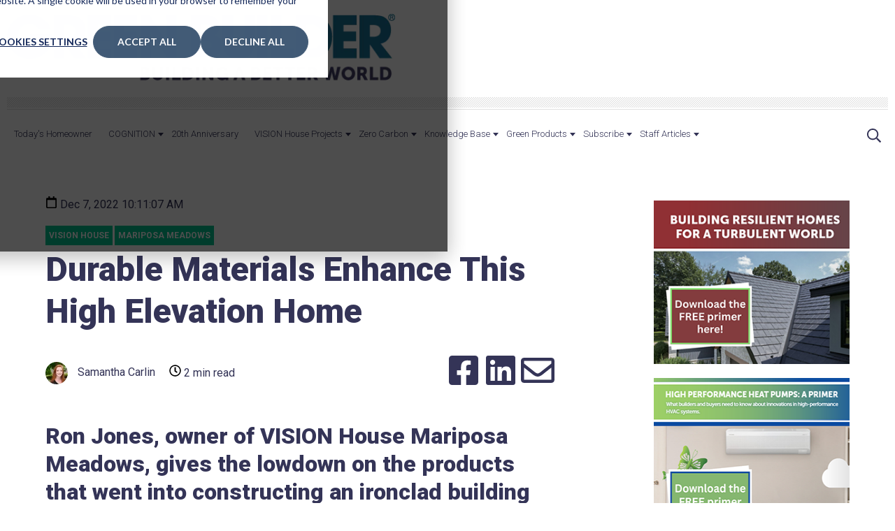

--- FILE ---
content_type: text/html; charset=UTF-8
request_url: https://www.greenbuildermedia.com/blog/durable-materials-enhance-this-high-elevation-home
body_size: 18059
content:
<!doctype html><html lang="en-us"><head>
    <meta charset="utf-8">
    <title>Durable Materials Enhance This High Elevation Home ...</title>
    <link rel="shortcut icon" href="https://www.greenbuildermedia.com/hs-fs/hub/309276/file-287938611.ico">
    <meta name="description" content="Ron Jones, owner of VISION House Mariposa Meadows, gives the lowdown on the products that went into constructing an ironclad building envelope.
">
    
    
    
        
    

    
    
    
    <meta name="viewport" content="width=device-width, initial-scale=1">

    
    <meta property="og:description" content="Ron Jones, owner of VISION House Mariposa Meadows, gives the lowdown on the products that went into constructing an ironclad building envelope.
">
    <meta property="og:title" content="Durable Materials Enhance This High Elevation Home">
    <meta name="twitter:description" content="Ron Jones, owner of VISION House Mariposa Meadows, gives the lowdown on the products that went into constructing an ironclad building envelope.
">
    <meta name="twitter:title" content="Durable Materials Enhance This High Elevation Home">

    

    
  <script id="hs-search-input__valid-content-types" type="application/json">
    [
      
        "SITE_PAGE",
      
        "LANDING_PAGE",
      
        "BLOG_POST",
      
        "LISTING_PAGE",
      
        "KNOWLEDGE_ARTICLE",
      
        "HS_CASE_STUDY"
      
    ]
  </script>

    <style>
a.cta_button{-moz-box-sizing:content-box !important;-webkit-box-sizing:content-box !important;box-sizing:content-box !important;vertical-align:middle}.hs-breadcrumb-menu{list-style-type:none;margin:0px 0px 0px 0px;padding:0px 0px 0px 0px}.hs-breadcrumb-menu-item{float:left;padding:10px 0px 10px 10px}.hs-breadcrumb-menu-divider:before{content:'›';padding-left:10px}.hs-featured-image-link{border:0}.hs-featured-image{float:right;margin:0 0 20px 20px;max-width:50%}@media (max-width: 568px){.hs-featured-image{float:none;margin:0;width:100%;max-width:100%}}.hs-screen-reader-text{clip:rect(1px, 1px, 1px, 1px);height:1px;overflow:hidden;position:absolute !important;width:1px}
</style>

<link rel="stylesheet" href="https://www.greenbuildermedia.com/hubfs/hub_generated/template_assets/1/40636911918/1767975246447/template_blog.min.css">

<style>
 div#hs-banner-parent {
  position: relative;
}

body #hs-banner-parent #hs-eu-cookie-confirmation {
  max-width: 100%;
  max-height: 100%;
  height: 100% !important;
  width: 100% !important;
  background: transparent;
  border-radius: 0;
  display: flex;
  align-items: center;
  justify-content: center;
  padding: 20px;
}
div#hs-banner-parent > div:not(.hs-hidden):before {
  content: "";
  position: fixed !important;
  background: rgba(0, 0, 0, 0.7);
  z-index: 1;
  height: 100% !important;
  width: 100% !important;
  top: 0;
}

#hs-eu-cookie-confirmation #hs-eu-cookie-confirmation-inner {
    width: var(--hs-banner-width, 67em);
    max-width: calc(100% - 64px);
    max-height: calc(100% - 64px);
    background: var(--hs-banner-color, #fff);
    z-index: 2;
  
}
  
  #hs-banner-parent #hs-modal-content {
    z-index: 2;
}

</style>

<link rel="stylesheet" href="https://www.greenbuildermedia.com/hubfs/hub_generated/module_assets/1/40619452229/1743565980234/module_menu-section.min.css">
<link rel="stylesheet" href="https://7052064.fs1.hubspotusercontent-na1.net/hubfs/7052064/hub_generated/module_assets/1/-2712622/1767973419363/module_search_input.min.css">

<style>
  .cm-social-sharing a {
    color: #343457;
  }
  
  .cm-social-sharing a svg {
    width: 48px;
    height: 48px;
  }
  
  .cm-social-sharing a:hover {
    color: #a30000;
  }
</style>

<link rel="stylesheet" href="https://www.greenbuildermedia.com/hubfs/hub_generated/module_assets/1/40636713490/1743565991522/module_footer-row.min.css">
<link rel="stylesheet" href="https://www.greenbuildermedia.com/hubfs/hub_generated/module_assets/1/40636753825/1743565992492/module_footer-social-follow.min.css">
<link rel="preload" as="style" href="https://48752163.fs1.hubspotusercontent-na1.net/hubfs/48752163/raw_assets/media-default-modules/master/650/js_client_assets/assets/TrackPlayAnalytics-Cm48oVxd.css">

<link rel="preload" as="style" href="https://48752163.fs1.hubspotusercontent-na1.net/hubfs/48752163/raw_assets/media-default-modules/master/650/js_client_assets/assets/Tooltip-DkS5dgLo.css">

<style>
  @font-face {
    font-family: "Roboto";
    font-weight: 900;
    font-style: normal;
    font-display: swap;
    src: url("/_hcms/googlefonts/Roboto/900.woff2") format("woff2"), url("/_hcms/googlefonts/Roboto/900.woff") format("woff");
  }
  @font-face {
    font-family: "Roboto";
    font-weight: 700;
    font-style: normal;
    font-display: swap;
    src: url("/_hcms/googlefonts/Roboto/700.woff2") format("woff2"), url("/_hcms/googlefonts/Roboto/700.woff") format("woff");
  }
  @font-face {
    font-family: "Roboto";
    font-weight: 300;
    font-style: normal;
    font-display: swap;
    src: url("/_hcms/googlefonts/Roboto/300.woff2") format("woff2"), url("/_hcms/googlefonts/Roboto/300.woff") format("woff");
  }
  @font-face {
    font-family: "Roboto";
    font-weight: 400;
    font-style: normal;
    font-display: swap;
    src: url("/_hcms/googlefonts/Roboto/regular.woff2") format("woff2"), url("/_hcms/googlefonts/Roboto/regular.woff") format("woff");
  }
</style>

    <script type="application/ld+json">
{
  "mainEntityOfPage" : {
    "@type" : "WebPage",
    "@id" : "https://www.greenbuildermedia.com/blog/durable-materials-enhance-this-high-elevation-home"
  },
  "author" : {
    "name" : "Samantha Carlin",
    "url" : "https://www.greenbuildermedia.com/blog/author/samantha-carlin-guest-columnist",
    "@type" : "Person"
  },
  "headline" : "Durable Materials Enhance This High Elevation Home",
  "datePublished" : "2022-12-07T15:11:07.000Z",
  "dateModified" : "2022-12-07T15:11:07.754Z",
  "publisher" : {
    "name" : "Green Builder Media",
    "logo" : {
      "url" : "https://www.greenbuildermedia.com/hubfs/ART-RECURRING_IMAGES/GB-logo-tagline-ocean+midnight.png",
      "@type" : "ImageObject"
    },
    "@type" : "Organization"
  },
  "@context" : "https://schema.org",
  "@type" : "BlogPosting",
  "image" : [ "https://www.greenbuildermedia.com/hubfs/VHMM/Mariposa_Meadows_Microsite/Mariposa%20Meadows%20overhead%20featured.jpg" ]
}
</script>


    
<!--  Added by GoogleTagManager integration -->
<script>
var _hsp = window._hsp = window._hsp || [];
window.dataLayer = window.dataLayer || [];
function gtag(){dataLayer.push(arguments);}

var useGoogleConsentModeV2 = true;
var waitForUpdateMillis = 1000;



var hsLoadGtm = function loadGtm() {
    if(window._hsGtmLoadOnce) {
      return;
    }

    if (useGoogleConsentModeV2) {

      gtag('set','developer_id.dZTQ1Zm',true);

      gtag('consent', 'default', {
      'ad_storage': 'denied',
      'analytics_storage': 'denied',
      'ad_user_data': 'denied',
      'ad_personalization': 'denied',
      'wait_for_update': waitForUpdateMillis
      });

      _hsp.push(['useGoogleConsentModeV2'])
    }

    (function(w,d,s,l,i){w[l]=w[l]||[];w[l].push({'gtm.start':
    new Date().getTime(),event:'gtm.js'});var f=d.getElementsByTagName(s)[0],
    j=d.createElement(s),dl=l!='dataLayer'?'&l='+l:'';j.async=true;j.src=
    'https://www.googletagmanager.com/gtm.js?id='+i+dl;f.parentNode.insertBefore(j,f);
    })(window,document,'script','dataLayer','GTM-MXDBWFZ');

    window._hsGtmLoadOnce = true;
};

_hsp.push(['addPrivacyConsentListener', function(consent){
  if(consent.allowed || (consent.categories && consent.categories.analytics)){
    hsLoadGtm();
  }
}]);

</script>

<!-- /Added by GoogleTagManager integration -->


<!-- 20240123 modifications by leadstreet -->
<link rel="preconnect" href="https://www.greenbuildermedia.com" crossorigin>
<link rel="preconnect" href="https://cdn2.hubspot.net" crossorigin>
<link rel="preconnect" href="https://www.googletagmanager.com" crossorigin>
<link rel="preconnect" href="https://static.hsappstatic.net" crossorigin>
<link rel="preconnect" href="https://js.hubspot.com" crossorigin>
<link rel="preconnect" href="https://connect.facebook.net" crossorigin>
<link rel="preconnect" href="https://www.google-analytics.com" crossorigin>
<link rel="preconnect" href="https://tracker.metricool.com" crossorigin>
<link rel="preconnect" href="https://app.hubspot.com" crossorigin>
<link rel="preconnect" href="https://js.hs-analytics.net" crossorigin>
<link rel="preconnect" href="https://js.hs-banner.com" crossorigin>
<link rel="preconnect" href="https://js.hsadspixel.net" crossorigin>
<link rel="preconnect" href="https://js.hsleadflows.net" crossorigin>
<link rel="preconnect" href="https://snap.licdn.com" crossorigin>
<link rel="preconnect" href="https://use.typekit.net" crossorigin>
<link rel="preconnect" href="https://googleads.g.doubleclick.net" crossorigin>
<link rel="preconnect" href="https://static.hotjar.com" crossorigin>
<link rel="preconnect" href="https://fonts.googleapis.com">
<link rel="preconnect" href="https://fonts.gstatic.com" crossorigin>

<!-- <link href="https://fonts.googleapis.com/css2?family=Oswald:wght@700&display=swap" rel="stylesheet">
<script defer type="text/javascript">function downloadJSAtOnload() {var element = document.createElement("script");element.src = "//use.typekit.net/rgt7cgb.js";document.body.appendChild(element);}if (window.addEventListener)window.addEventListener("load", downloadJSAtOnload, false);else if (window.attachEvent)window.attachEvent("onload", downloadJSAtOnload);else window.onload = downloadJSAtOnload;</script>
<script defer type="text/javascript">try{Typekit.load();}catch(e){}</script> -->

<!-- 20240123 replaced by leadstreet + added defer in scritps below
<link href='https://fonts.googleapis.com/css?family=Oswald:700' rel='stylesheet' type='text/css'>
<script type="text/javascript">function downloadJSAtOnload() {var element = document.createElement("script");element.src = "//use.typekit.net/rgt7cgb.js";document.body.appendChild(element);}if (window.addEventListener)window.addEventListener("load", downloadJSAtOnload, false);else if (window.attachEvent)window.attachEvent("onload", downloadJSAtOnload);else window.onload = downloadJSAtOnload;</script>
<script type="text/javascript">try{Typekit.load();}catch(e){}</script>
 -->

<!-- Comment out by HWY9 072023  --> 
<!-- <script type="text/javascript" language="javascript" src="http://d2n6xl8qubj666.cloudfront.net/ld/js/rpad03cc.js"></script>  -->


<link rel="amphtml" href="https://www.greenbuildermedia.com/blog/durable-materials-enhance-this-high-elevation-home?hs_amp=true">

<meta property="og:image" content="https://www.greenbuildermedia.com/hubfs/VHMM/Mariposa_Meadows_Microsite/Mariposa%20Meadows%20overhead%20featured.jpg">
<meta property="og:image:width" content="1200">
<meta property="og:image:height" content="600">

<meta name="twitter:image" content="https://www.greenbuildermedia.com/hubfs/VHMM/Mariposa_Meadows_Microsite/Mariposa%20Meadows%20overhead%20featured.jpg">


<meta property="og:url" content="https://www.greenbuildermedia.com/blog/durable-materials-enhance-this-high-elevation-home">
<meta name="twitter:card" content="summary_large_image">

<link rel="canonical" href="https://www.greenbuildermedia.com/blog/durable-materials-enhance-this-high-elevation-home">

<meta property="og:type" content="article">
<link rel="alternate" type="application/rss+xml" href="https://www.greenbuildermedia.com/blog/rss.xml">
<meta name="twitter:domain" content="www.greenbuildermedia.com">
<meta name="twitter:site" content="@greenbuildermag">

<meta http-equiv="content-language" content="en-us">






    
    
    
    
    
    
        
    
  <meta name="generator" content="HubSpot"></head>
  <body class="body-header__scroll">
<!--  Added by GoogleTagManager integration -->
<noscript><iframe src="https://www.googletagmanager.com/ns.html?id=GTM-MXDBWFZ" height="0" width="0" style="display:none;visibility:hidden"></iframe></noscript>

<!-- /Added by GoogleTagManager integration -->

    <div class="body-wrapper   hs-content-id-94479576151 hs-blog-post hs-content-path-blog-durable-materials-enhance-this-high-elevation hs-content-name-durable-materials-enhance-this-high-elevation-home hs-blog-name-green-builder-media hs-blog-id-311867788">
      
        <div data-global-resource-path="Cloned LeadStreet Theme to Use/templates/partials/header.html"><header id="header" class="header">
  
  <div class="header__top-navigation">
      <div class="header__container custom">
          <div class="header__mobile_buttons header__element-mobile">
              <div class="header__navigation--toggle">
                <span></span>
                <span></span>
                <span></span>
                <span></span>
              </div>
          </div>
          
          <div class="header__top-navigation-menu header--element">
            <div id="hs_cos_wrapper_top-navigation" class="hs_cos_wrapper hs_cos_wrapper_widget hs_cos_wrapper_type_module" style="" data-hs-cos-general-type="widget" data-hs-cos-type="module">





























</div>
          </div>
          
          <div class="header__top-navigation-right">
              
            
            <div class="header__search--toggle header__search--toggle-mobile header__element-mobile">
              <svg width="20" height="20" aria-hidden="true" focusable="false" data-prefix="far" data-icon="search" role="img" xmlns="http://www.w3.org/2000/svg" viewbox="0 0 512 512" class="svg-inline--fa fa-search fa-w-16 fa-2x"><path fill="currentColor" d="M508.5 468.9L387.1 347.5c-2.3-2.3-5.3-3.5-8.5-3.5h-13.2c31.5-36.5 50.6-84 50.6-136C416 93.1 322.9 0 208 0S0 93.1 0 208s93.1 208 208 208c52 0 99.5-19.1 136-50.6v13.2c0 3.2 1.3 6.2 3.5 8.5l121.4 121.4c4.7 4.7 12.3 4.7 17 0l22.6-22.6c4.7-4.7 4.7-12.3 0-17zM208 368c-88.4 0-160-71.6-160-160S119.6 48 208 48s160 71.6 160 160-71.6 160-160 160z" class=""></path></svg>
            </div>
            
             
          </div>
      </div>
  </div>
  
  <div class="header__logo-advertisement-navigation-search">
      <div class="header__container header__logo-advertisement custom">
        
        <div class="header__logo header__logo--main">
          <div id="hs_cos_wrapper_site_logo" class="hs_cos_wrapper hs_cos_wrapper_widget hs_cos_wrapper_type_module widget-type-logo" style="" data-hs-cos-general-type="widget" data-hs-cos-type="module">
  






















  
  <span id="hs_cos_wrapper_site_logo_hs_logo_widget" class="hs_cos_wrapper hs_cos_wrapper_widget hs_cos_wrapper_type_logo" style="" data-hs-cos-general-type="widget" data-hs-cos-type="logo"><a href="https://www.greenbuildermedia.com" id="hs-link-site_logo_hs_logo_widget" style="border-width:0px;border:0px;"><img src="https://www.greenbuildermedia.com/hs-fs/hubfs/GBM_Logos/GB-logo-tagline-ocean+midnight.webp?width=566&amp;height=102&amp;name=GB-logo-tagline-ocean+midnight.webp" class="hs-image-widget " height="102" style="height: auto;width:566px;border-width:0px;border:0px;" width="566" alt="Green Builder Media" title="Green Builder Media" loading="lazy" srcset="https://www.greenbuildermedia.com/hs-fs/hubfs/GBM_Logos/GB-logo-tagline-ocean+midnight.webp?width=283&amp;height=51&amp;name=GB-logo-tagline-ocean+midnight.webp 283w, https://www.greenbuildermedia.com/hs-fs/hubfs/GBM_Logos/GB-logo-tagline-ocean+midnight.webp?width=566&amp;height=102&amp;name=GB-logo-tagline-ocean+midnight.webp 566w, https://www.greenbuildermedia.com/hs-fs/hubfs/GBM_Logos/GB-logo-tagline-ocean+midnight.webp?width=849&amp;height=153&amp;name=GB-logo-tagline-ocean+midnight.webp 849w, https://www.greenbuildermedia.com/hs-fs/hubfs/GBM_Logos/GB-logo-tagline-ocean+midnight.webp?width=1132&amp;height=204&amp;name=GB-logo-tagline-ocean+midnight.webp 1132w, https://www.greenbuildermedia.com/hs-fs/hubfs/GBM_Logos/GB-logo-tagline-ocean+midnight.webp?width=1415&amp;height=255&amp;name=GB-logo-tagline-ocean+midnight.webp 1415w, https://www.greenbuildermedia.com/hs-fs/hubfs/GBM_Logos/GB-logo-tagline-ocean+midnight.webp?width=1698&amp;height=306&amp;name=GB-logo-tagline-ocean+midnight.webp 1698w" sizes="(max-width: 566px) 100vw, 566px"></a></span>
</div>
        </div>
        

        
        <div class="header__advertisement">
          <div id="hs_cos_wrapper_header_advertisement" class="hs_cos_wrapper hs_cos_wrapper_widget hs_cos_wrapper_type_module widget-type-rich_text" style="" data-hs-cos-general-type="widget" data-hs-cos-type="module"><span id="hs_cos_wrapper_header_advertisement_" class="hs_cos_wrapper hs_cos_wrapper_widget hs_cos_wrapper_type_rich_text" style="" data-hs-cos-general-type="widget" data-hs-cos-type="rich_text"></span></div>
        </div>
        
      </div>
      <div class="header__container custom">
        <div class="header__row-1">
          <div class="header__navigation-cta header__navigation">
            <div class="header__navigation-menu header--element">
              
                <div class="header__top-navigation-menu header--element header__element-mobile">
                  <div class="special-menu  header__element-mobile">
                      <a href="javascript:;" class="menu-link"></a>
                      <input type="checkbox" id="special-menu" class="submenu-toggle">
                      <label class="menu-arrow" for="special-menu">
                        <span class="menu-arrow-bg"></span>
                      </label>
                      <div class="submenu level-2">
                      <div id="hs_cos_wrapper_top-navigation" class="hs_cos_wrapper hs_cos_wrapper_widget hs_cos_wrapper_type_module" style="" data-hs-cos-general-type="widget" data-hs-cos-type="module">





























</div>
                      </div>
                  </div>
                </div>
              
              <div id="hs_cos_wrapper_navigation-primary" class="hs_cos_wrapper hs_cos_wrapper_widget hs_cos_wrapper_type_module" style="" data-hs-cos-general-type="widget" data-hs-cos-type="module">






























<nav aria-label="Main menu" class="navigation-primary">
  
  
  <ul class="submenu level-1" aria-hidden="false">
    
      
  <li class="no-submenu menu-item hs-skip-lang-url-rewrite">
    <a href="https://www.greenbuildermedia.com/todays-homeowner" class="menu-link">Today's Homeowner</a>

    
  </li>

    
      
  <li class="has-submenu menu-item hs-skip-lang-url-rewrite">
    <a href="javascript:;" class="menu-link">COGNITION</a>

    
      <input type="checkbox" id="COGNITION" class="submenu-toggle">
      <label class="menu-arrow" for="COGNITION">
        <span class="menu-arrow-bg"></span>
      </label>
      
  
  <ul class="submenu level-2" aria-hidden="true">
    
      
  <li class="no-submenu menu-item hs-skip-lang-url-rewrite">
    <a href="https://www.greenbuildermedia.com/blog/topic/cognition-weekly-hot-take" class="menu-link">COGNITION Hot Takes</a>

    
  </li>

    
      
  <li class="no-submenu menu-item hs-skip-lang-url-rewrite">
    <a href="https://www.greenbuildermedia.com/cognition-smart-data" class="menu-link">COGNITION Smart Data</a>

    
  </li>

    
      
  <li class="no-submenu menu-item hs-skip-lang-url-rewrite">
    <a href="https://www.greenbuildermedia.com/cognition-academy" class="menu-link">COGNITION Academy</a>

    
  </li>

    
      
  <li class="no-submenu menu-item hs-skip-lang-url-rewrite">
    <a href="https://www.greenbuildermedia.com/cognition-carbon-offsets-marketplace" class="menu-link">Carbon Offsets</a>

    
  </li>

    
  </ul>

    
  </li>

    
      
  <li class="no-submenu menu-item hs-skip-lang-url-rewrite">
    <a href="https://www.greenbuildermedia.com/en/green-builder-media-is-20" class="menu-link">20th Anniversary</a>

    
  </li>

    
      
  <li class="has-submenu menu-item hs-skip-lang-url-rewrite">
    <a href="javascript:;" class="menu-link">VISION House Projects</a>

    
      <input type="checkbox" id="VISION House Projects" class="submenu-toggle">
      <label class="menu-arrow" for="VISION House Projects">
        <span class="menu-arrow-bg"></span>
      </label>
      
  
  <ul class="submenu level-2" aria-hidden="true">
    
      
  <li class="no-submenu menu-item hs-skip-lang-url-rewrite">
    <a href="https://www.greenbuildermedia.com/about-vision-house" class="menu-link">About</a>

    
  </li>

    
      
  <li class="no-submenu menu-item hs-skip-lang-url-rewrite">
    <a href="https://www.greenbuildermedia.com/vision-house-hickory-grove" class="menu-link">Hickory Grove Project</a>

    
  </li>

    
      
  <li class="no-submenu menu-item hs-skip-lang-url-rewrite">
    <a href="https://www.greenbuildermedia.com/vision-house-las-vegas" class="menu-link">Las Vegas Project</a>

    
  </li>

    
      
  <li class="no-submenu menu-item hs-skip-lang-url-rewrite">
    <a href="https://www.greenbuildermedia.com/vision-house-austin" class="menu-link">Austin Project</a>

    
  </li>

    
      
  <li class="no-submenu menu-item hs-skip-lang-url-rewrite">
    <a href="https://www.greenbuildermedia.com/transcend" class="menu-link">Transcend</a>

    
  </li>

    
      
  <li class="no-submenu menu-item hs-skip-lang-url-rewrite">
    <a href="https://www.greenbuildermedia.com/vision-house-mariposa-meadows" class="menu-link">Mariposa Meadows Project</a>

    
  </li>

    
      
  <li class="no-submenu menu-item hs-skip-lang-url-rewrite">
    <a href="https://www.greenbuildermedia.com/revision-house-scottsdale" class="menu-link">Scottsdale Project</a>

    
  </li>

    
      
  <li class="no-submenu menu-item hs-skip-lang-url-rewrite">
    <a href="https://www.greenbuildermedia.com/the-sonders-project-a-vision-house-community" class="menu-link">The Sonders Project</a>

    
  </li>

    
      
  <li class="no-submenu menu-item hs-skip-lang-url-rewrite">
    <a href="https://www.greenbuildermedia.com/vision-house-sussex" class="menu-link">Sussex Project</a>

    
  </li>

    
      
  <li class="no-submenu menu-item hs-skip-lang-url-rewrite">
    <a href="https://www.greenbuildermedia.com/vision-house-seattle-cascades" class="menu-link">Seattle Cascades Project</a>

    
  </li>

    
      
  <li class="no-submenu menu-item hs-skip-lang-url-rewrite">
    <a href="https://www.greenbuildermedia.com/vision-house-los-angeles" class="menu-link">Los Angeles Project</a>

    
  </li>

    
      
  <li class="no-submenu menu-item hs-skip-lang-url-rewrite">
    <a href="https://www.greenbuildermedia.com/vision-house-tucson" class="menu-link">Tucson Project</a>

    
  </li>

    
      
  <li class="no-submenu menu-item hs-skip-lang-url-rewrite">
    <a href="https://www.greenbuildermedia.com/vision-house-the-align-project" class="menu-link">The Align Project</a>

    
  </li>

    
      
  <li class="no-submenu menu-item hs-skip-lang-url-rewrite">
    <a href="https://www.greenbuildermedia.com/vision-house-flex-house" class="menu-link">Flex House Project</a>

    
  </li>

    
      
  <li class="no-submenu menu-item hs-skip-lang-url-rewrite">
    <a href="https://www.greenbuildermedia.com/vision-house-arc-house" class="menu-link">Arc House Project</a>

    
  </li>

    
      
  <li class="no-submenu menu-item hs-skip-lang-url-rewrite">
    <a href="https://www.greenbuildermedia.com/vision-house-orlando-exhibit" class="menu-link">Orlando Exhibit</a>

    
  </li>

    
      
  <li class="no-submenu menu-item hs-skip-lang-url-rewrite">
    <a href="https://www.greenbuildermedia.com/vision-house-orlando" class="menu-link">Orlando Project</a>

    
  </li>

    
      
  <li class="no-submenu menu-item hs-skip-lang-url-rewrite">
    <a href="https://www.greenbuildermedia.com/revision-house-orlando" class="menu-link">Orlando Retrofit Project</a>

    
  </li>

    
      
  <li class="no-submenu menu-item hs-skip-lang-url-rewrite">
    <a href="https://www.greenbuildermedia.com/revision-house-vegas" class="menu-link">Vegas Project</a>

    
  </li>

    
      
  <li class="no-submenu menu-item hs-skip-lang-url-rewrite">
    <a href="https://www.greenbuildermedia.com/vision-house-aspen" class="menu-link">Aspen Project</a>

    
  </li>

    
  </ul>

    
  </li>

    
      
  <li class="has-submenu menu-item hs-skip-lang-url-rewrite">
    <a href="javascript:;" class="menu-link">Zero Carbon</a>

    
      <input type="checkbox" id="Zero Carbon" class="submenu-toggle">
      <label class="menu-arrow" for="Zero Carbon">
        <span class="menu-arrow-bg"></span>
      </label>
      
  
  <ul class="submenu level-2" aria-hidden="true">
    
      
  <li class="no-submenu menu-item hs-skip-lang-url-rewrite">
    <a href="https://www.greenbuildermedia.com/esg-for-building" class="menu-link">ESG Defining Principles</a>

    
  </li>

    
      
  <li class="no-submenu menu-item hs-skip-lang-url-rewrite">
    <a href="https://www.greenbuildermedia.com/green-builder-media-consulting-services" class="menu-link">Consulting Services</a>

    
  </li>

    
      
  <li class="no-submenu menu-item hs-skip-lang-url-rewrite">
    <a href="https://www.greenbuildermedia.com/cognition-carbon-offsets-marketplace" class="menu-link">Carbon Offsets</a>

    
  </li>

    
      
  <li class="no-submenu menu-item hs-skip-lang-url-rewrite">
    <a href="https://www.greenbuildermedia.com/blog/topic/esg" class="menu-link">Blog</a>

    
  </li>

    
  </ul>

    
  </li>

    
      
  <li class="has-submenu menu-item hs-skip-lang-url-rewrite">
    <a href="javascript:;" class="menu-link">Knowledge Base</a>

    
      <input type="checkbox" id="Knowledge Base" class="submenu-toggle">
      <label class="menu-arrow" for="Knowledge Base">
        <span class="menu-arrow-bg"></span>
      </label>
      
  
  <ul class="submenu level-2" aria-hidden="true">
    
      
  <li class="no-submenu menu-item hs-skip-lang-url-rewrite">
    <a href="https://www.greenbuildermedia.com/green-builder-media-webinars" class="menu-link">Webinars</a>

    
  </li>

    
      
  <li class="no-submenu menu-item hs-skip-lang-url-rewrite">
    <a href="https://www.greenbuildermedia.com/blog/topic/green-home-of-the-year" class="menu-link">Green Home of the Year</a>

    
  </li>

    
      
  <li class="has-submenu menu-item hs-skip-lang-url-rewrite">
    <a href="javascript:;" class="menu-link">Housing 2.0</a>

    
      <input type="checkbox" id="Housing 2.0" class="submenu-toggle">
      <label class="menu-arrow" for="Housing 2.0">
        <span class="menu-arrow-bg"></span>
      </label>
      
  
  <ul class="submenu level-3" aria-hidden="true">
    
      
  <li class="no-submenu menu-item hs-skip-lang-url-rewrite">
    <a href="https://www.greenbuildermedia.com/housing-2.0" class="menu-link">Program Overview</a>

    
  </li>

    
      
  <li class="no-submenu menu-item hs-skip-lang-url-rewrite">
    <a href="https://www.greenbuildermedia.com/housing-2.0-a-disruption-survival-guide" class="menu-link">Housing 2.0 Book</a>

    
  </li>

    
  </ul>

    
  </li>

    
      
  <li class="no-submenu menu-item hs-skip-lang-url-rewrite">
    <a href="https://www.greenbuildermedia.com/green-builder-magazine" class="menu-link">Magazine</a>

    
  </li>

    
      
  <li class="no-submenu menu-item hs-skip-lang-url-rewrite">
    <a href="https://www.greenbuildermedia.com/green-builder-media-ebooks" class="menu-link">Ebooks</a>

    
  </li>

    
      
  <li class="no-submenu menu-item hs-skip-lang-url-rewrite">
    <a href="http://www.youtube.com/user/greenbuildermedia" class="menu-link">Video Library</a>

    
  </li>

    
      
  <li class="no-submenu menu-item hs-skip-lang-url-rewrite">
    <a href="https://lettersfrommariposa.buzzsprout.com/" class="menu-link">Podcasts</a>

    
  </li>

    
      
  <li class="no-submenu menu-item hs-skip-lang-url-rewrite">
    <a href="https://www.greenbuildermedia.com/codewatcher" class="menu-link">Code Watcher</a>

    
  </li>

    
      
  <li class="no-submenu menu-item hs-skip-lang-url-rewrite">
    <a href="https://www.greenbuildermedia.com/advertise-green-builder-media" class="menu-link">Media Kit/Editorial Calendar</a>

    
  </li>

    
  </ul>

    
  </li>

    
      
  <li class="has-submenu menu-item hs-skip-lang-url-rewrite">
    <a href="javascript:;" class="menu-link">Green Products</a>

    
      <input type="checkbox" id="Green Products" class="submenu-toggle">
      <label class="menu-arrow" for="Green Products">
        <span class="menu-arrow-bg"></span>
      </label>
      
  
  <ul class="submenu level-2" aria-hidden="true">
    
      
  <li class="no-submenu menu-item hs-skip-lang-url-rewrite">
    <a href="https://www.greenbuildermedia.com/blog/2025-sustainable-products-of-the-year" class="menu-link">Sustainable Products of the Year</a>

    
  </li>

    
      
  <li class="no-submenu menu-item hs-skip-lang-url-rewrite">
    <a href="https://www.greenbuildermedia.com/blog/2025-sustainable-brand-index" class="menu-link">Sustainable Brand Index</a>

    
  </li>

    
      
  <li class="no-submenu menu-item hs-skip-lang-url-rewrite">
    <a href="https://www.greenbuildermedia.com/green-products" class="menu-link">Green Products by Category</a>

    
  </li>

    
      
  <li class="no-submenu menu-item hs-skip-lang-url-rewrite">
    <a href="https://www.greenbuildermedia.com/blog/topic/building-science" class="menu-link">Building Science</a>

    
  </li>

    
  </ul>

    
  </li>

    
      
  <li class="has-submenu menu-item hs-skip-lang-url-rewrite">
    <a href="javascript:;" class="menu-link">Subscribe</a>

    
      <input type="checkbox" id="Subscribe" class="submenu-toggle">
      <label class="menu-arrow" for="Subscribe">
        <span class="menu-arrow-bg"></span>
      </label>
      
  
  <ul class="submenu level-2" aria-hidden="true">
    
      
  <li class="no-submenu menu-item hs-skip-lang-url-rewrite">
    <a href="https://www.greenbuildermedia.com/subscribe-to-green-builder-magazine" class="menu-link">Green Builder Magazine</a>

    
  </li>

    
      
  <li class="no-submenu menu-item hs-skip-lang-url-rewrite">
    <a href="https://www.greenbuildermedia.com/enewsletter-subscribe" class="menu-link">Vantage Enewsletter</a>

    
  </li>

    
      
  <li class="no-submenu menu-item hs-skip-lang-url-rewrite">
    <a href="https://www.greenbuildermedia.com/subscribe-to-todays-home-buyer-rss-feed" class="menu-link">Today's Homeowner rss feed</a>

    
  </li>

    
  </ul>

    
  </li>

    
      
  <li class="has-submenu menu-item hs-skip-lang-url-rewrite">
    <a href="javascript:;" class="menu-link">Staff Articles</a>

    
      <input type="checkbox" id="Staff Articles" class="submenu-toggle">
      <label class="menu-arrow" for="Staff Articles">
        <span class="menu-arrow-bg"></span>
      </label>
      
  
  <ul class="submenu level-2" aria-hidden="true">
    
      
  <li class="no-submenu menu-item hs-skip-lang-url-rewrite">
    <a href="https://www.greenbuildermedia.com/blog/author/sara-gutterman" class="menu-link">Sara Gutterman</a>

    
  </li>

    
      
  <li class="no-submenu menu-item hs-skip-lang-url-rewrite">
    <a href="https://www.greenbuildermedia.com/blog/author/ron-jones" class="menu-link">Ron Jones</a>

    
  </li>

    
      
  <li class="no-submenu menu-item hs-skip-lang-url-rewrite">
    <a href="https://www.greenbuildermedia.com/blog/author/matt-power-editor-in-chief" class="menu-link">Matt Power</a>

    
  </li>

    
      
  <li class="no-submenu menu-item hs-skip-lang-url-rewrite">
    <a href="https://www.greenbuildermedia.com/blog/author/cati-okeefe" class="menu-link">Cati O'Keefe</a>

    
  </li>

    
      
  <li class="no-submenu menu-item hs-skip-lang-url-rewrite">
    <a href="https://www.greenbuildermedia.com/blog/author/alan-naditz" class="menu-link">Alan Naditz</a>

    
  </li>

    
      
  <li class="no-submenu menu-item hs-skip-lang-url-rewrite">
    <a href="https://www.greenbuildermedia.com/blog/author/samantha-carlin-guest-columnist" class="menu-link">Samantha Carlin</a>

    
  </li>

    
      
  <li class="no-submenu menu-item hs-skip-lang-url-rewrite">
    <a href="https://www.greenbuildermedia.com/blog/author/michele-lerner-guest-columnist" class="menu-link">Michele Lerner</a>

    
  </li>

    
      
  <li class="no-submenu menu-item hs-skip-lang-url-rewrite">
    <a href="https://www.greenbuildermedia.com/blog/author/victoria-muharsky" class="menu-link">Victoria Muharsky</a>

    
  </li>

    
      
  <li class="no-submenu menu-item hs-skip-lang-url-rewrite">
    <a href="https://www.greenbuildermedia.com/blog/author/mike-collignon" class="menu-link">Mike Collignon</a>

    
  </li>

    
      
  <li class="no-submenu menu-item hs-skip-lang-url-rewrite">
    <a href="https://www.greenbuildermedia.com/blog/author/sam-rashkin-guest-columnist" class="menu-link">Sam Rashkin</a>

    
  </li>

    
  </ul>

    
  </li>

    
  </ul>

</nav>
</div>
            </div>
             
          </div>
          
          <div class="header__search header--element">
            <div class="header--toggle header__search--toggle">
                <svg width="20" height="20" aria-hidden="true" focusable="false" data-prefix="far" data-icon="search" role="img" xmlns="http://www.w3.org/2000/svg" viewbox="0 0 512 512" class="svg-inline--fa fa-search fa-w-16 fa-2x"><path fill="currentColor" d="M508.5 468.9L387.1 347.5c-2.3-2.3-5.3-3.5-8.5-3.5h-13.2c31.5-36.5 50.6-84 50.6-136C416 93.1 322.9 0 208 0S0 93.1 0 208s93.1 208 208 208c52 0 99.5-19.1 136-50.6v13.2c0 3.2 1.3 6.2 3.5 8.5l121.4 121.4c4.7 4.7 12.3 4.7 17 0l22.6-22.6c4.7-4.7 4.7-12.3 0-17zM208 368c-88.4 0-160-71.6-160-160S119.6 48 208 48s160 71.6 160 160-71.6 160-160 160z" class=""></path></svg>
            </div>
            <div class="header__search-input">
            <div id="hs_cos_wrapper_site_search" class="hs_cos_wrapper hs_cos_wrapper_widget hs_cos_wrapper_type_module" style="" data-hs-cos-general-type="widget" data-hs-cos-type="module">




  








<div class="hs-search-field">

    <div class="hs-search-field__bar">
      <form data-hs-do-not-collect="true" action="/hs-search-results">
        
        <input type="text" class="hs-search-field__input" name="term" autocomplete="off" aria-label="Search" placeholder="Search here">

        
          
            <input type="hidden" name="type" value="SITE_PAGE">
          
        
          
            <input type="hidden" name="type" value="LANDING_PAGE">
          
        
          
            <input type="hidden" name="type" value="BLOG_POST">
          
        
          
        
          
        
          
        

        
      </form>
    </div>
    <ul class="hs-search-field__suggestions"></ul>
</div></div>
            </div>
          </div>
          
        </div>
        
          
    </div>
  </div>
</header></div>
      

      <main class="body-container-wrapper">
    <div class="body-container body-container--blog-post">
        <div class="content-wrapper">
          <div class="blog-post-with-sidebar">
            <div class="blog-post-comment"> 
              <article class="blog-post">
                  <div class="blog-post__meta">
                      <div class="blog-post__author_timestamp">
                          <div class="blog-post__timestamp">
                               <svg version="1.0" xmlns="http://www.w3.org/2000/svg" viewbox="0 0 448 512" width="17" height="17" aria-labelledby="calendar1" role="img"><title id="calendar1">calendar icon</title><g id="calendar1_layer"><path d="M400 64h-48V12c0-6.6-5.4-12-12-12h-40c-6.6 0-12 5.4-12 12v52H160V12c0-6.6-5.4-12-12-12h-40c-6.6 0-12 5.4-12 12v52H48C21.5 64 0 85.5 0 112v352c0 26.5 21.5 48 48 48h352c26.5 0 48-21.5 48-48V112c0-26.5-21.5-48-48-48zm-6 400H54c-3.3 0-6-2.7-6-6V160h352v298c0 3.3-2.7 6-6 6z" /></g></svg>
                              Dec 7, 2022 10:11:07 AM
                          </div>
                      </div>
                  </div><div class="blog-post__tags"><a class="blog-post__tag-link" href="https://www.greenbuildermedia.com/blog/topic/vision-house">VISION House</a><a class="blog-post__tag-link" href="https://www.greenbuildermedia.com/blog/topic/mariposa-meadows">Mariposa Meadows</a></div><h1>Durable Materials Enhance This High Elevation Home</h1>
                  <div class="blog-post__meta blog-post__meta-flex">
                      <div class="blog-post__author_timestamp">
                          
                          <a class="author-link" href="https://www.greenbuildermedia.com/blog/author/samantha-carlin-guest-columnist">
                              <img class="author-avatar" alt="Samantha Carlin" src="https://www.greenbuildermedia.com/hs-fs/hubfs/GBM_Team_Photos/Carlin_web.webp?width=32&amp;height=32&amp;name=Carlin_web.webp" width="32" height="32" srcset="https://www.greenbuildermedia.com/hs-fs/hubfs/GBM_Team_Photos/Carlin_web.webp?width=16&amp;height=16&amp;name=Carlin_web.webp 16w, https://www.greenbuildermedia.com/hs-fs/hubfs/GBM_Team_Photos/Carlin_web.webp?width=32&amp;height=32&amp;name=Carlin_web.webp 32w, https://www.greenbuildermedia.com/hs-fs/hubfs/GBM_Team_Photos/Carlin_web.webp?width=48&amp;height=48&amp;name=Carlin_web.webp 48w, https://www.greenbuildermedia.com/hs-fs/hubfs/GBM_Team_Photos/Carlin_web.webp?width=64&amp;height=64&amp;name=Carlin_web.webp 64w, https://www.greenbuildermedia.com/hs-fs/hubfs/GBM_Team_Photos/Carlin_web.webp?width=80&amp;height=80&amp;name=Carlin_web.webp 80w, https://www.greenbuildermedia.com/hs-fs/hubfs/GBM_Team_Photos/Carlin_web.webp?width=96&amp;height=96&amp;name=Carlin_web.webp 96w" sizes="(max-width: 32px) 100vw, 32px">
                              Samantha Carlin
                          </a>
                          
                          <div class="blog-post__timestamp">
                             <svg version="1.0" xmlns="http://www.w3.org/2000/svg" viewbox="0 0 512 512" width="17" aria-labelledby="clock2" role="img"><title id="clock2">Reading time</title><g id="clock2_layer"><path d="M256 8C119 8 8 119 8 256s111 248 248 248 248-111 248-248S393 8 256 8zm0 448c-110.5 0-200-89.5-200-200S145.5 56 256 56s200 89.5 200 200-89.5 200-200 200zm61.8-104.4l-84.9-61.7c-3.1-2.3-4.9-5.9-4.9-9.7V116c0-6.6 5.4-12 12-12h32c6.6 0 12 5.4 12 12v141.7l66.8 48.6c5.4 3.9 6.5 11.4 2.6 16.8L334.6 349c-3.9 5.3-11.4 6.5-16.8 2.6z" /></g></svg> 

                            
                            
                            
                            
                            
                            2 min read
                            
                          </div>
                      </div>
                      
                      <div class="post-share">    
                          <div id="hs_cos_wrapper_blog_social_sharing" class="hs_cos_wrapper hs_cos_wrapper_widget hs_cos_wrapper_type_module widget-type-social_sharing" style="" data-hs-cos-general-type="widget" data-hs-cos-type="module">


  


<div class="cm-social-sharing hs_cos_wrapper hs_cos_wrapper_widget hs_cos_wrapper_type_social_sharing" data-hs-cos-general-type="widget" data-hs-cos-type="social_sharing">
  
	
  
    
    
    
    

    <a href="https://www.facebook.com/share.php?u=https://www.greenbuildermedia.com/blog/durable-materials-enhance-this-high-elevation-home&amp;utm_medium=social&amp;utm_source=facebook%20rel=" noopener" target="_blank" " style="width:24px;border-width:0px;border:0px;text-decoration:none;">
      
      <svg aria-hidden="true" focusable="false" data-prefix="fab" data-icon="facebook-square" role="img" xmlns="http://www.w3.org/2000/svg" viewbox="0 0 448 512" class="svg-inline--fa fa-facebook-square fa-w-14 fa-2x"><path fill="currentColor" d="M400 32H48A48 48 0 0 0 0 80v352a48 48 0 0 0 48 48h137.25V327.69h-63V256h63v-54.64c0-62.15 37-96.48 93.67-96.48 27.14 0 55.52 4.84 55.52 4.84v61h-31.27c-30.81 0-40.42 19.12-40.42 38.73V256h68.78l-11 71.69h-57.78V480H400a48 48 0 0 0 48-48V80a48 48 0 0 0-48-48z" class=""></path></svg>
      
    </a>
	

  
	
  
    
    
    
    

    <a href="https://www.linkedin.com/shareArticle?mini=true&amp;url=https://www.greenbuildermedia.com/blog/durable-materials-enhance-this-high-elevation-home&amp;utm_medium=social&amp;utm_source=linkedin&amp;title=Durable+Materials+Enhance+This+High+Elevation+Home&amp;summary=Ron+Jones%2C+owner+of+VISION+House+...%20rel=" noopener" target="_blank" " style="width:24px;border-width:0px;border:0px;text-decoration:none;">
      
      <svg aria-hidden="true" focusable="false" data-prefix="fab" data-icon="linkedin" role="img" xmlns="http://www.w3.org/2000/svg" viewbox="0 0 448 512" class="svg-inline--fa fa-linkedin fa-w-14 fa-2x"><path fill="currentColor" d="M416 32H31.9C14.3 32 0 46.5 0 64.3v383.4C0 465.5 14.3 480 31.9 480H416c17.6 0 32-14.5 32-32.3V64.3c0-17.8-14.4-32.3-32-32.3zM135.4 416H69V202.2h66.5V416zm-33.2-243c-21.3 0-38.5-17.3-38.5-38.5S80.9 96 102.2 96c21.2 0 38.5 17.3 38.5 38.5 0 21.3-17.2 38.5-38.5 38.5zm282.1 243h-66.4V312c0-24.8-.5-56.7-34.5-56.7-34.6 0-39.9 27-39.9 54.9V416h-66.4V202.2h63.7v29.2h.9c8.9-16.8 30.6-34.5 62.9-34.5 67.2 0 79.7 44.3 79.7 101.9V416z" class=""></path></svg>
      
    </a>
	

  
	
  

  
	
  

  
	
  
    
    
    
    

    <a href="mailto:?subject=Check%20out%20https://www.greenbuildermedia.com/blog/durable-materials-enhance-this-high-elevation-home&amp;utm_medium=social&amp;utm_source=email%20&amp;body=Check%20out%20https://www.greenbuildermedia.com/blog/durable-materials-enhance-this-high-elevation-home&amp;utm_medium=social&amp;utm_source=email" target="_blank" style="width:24px;border-width:0px;border:0px;text-decoration:none;">
      
      <svg aria-hidden="true" focusable="false" data-prefix="far" data-icon="envelope" role="img" xmlns="http://www.w3.org/2000/svg" viewbox="0 0 512 512" class="svg-inline--fa fa-envelope fa-w-16 fa-2x"><path fill="currentColor" d="M464 64H48C21.49 64 0 85.49 0 112v288c0 26.51 21.49 48 48 48h416c26.51 0 48-21.49 48-48V112c0-26.51-21.49-48-48-48zm0 48v40.805c-22.422 18.259-58.168 46.651-134.587 106.49-16.841 13.247-50.201 45.072-73.413 44.701-23.208.375-56.579-31.459-73.413-44.701C106.18 199.465 70.425 171.067 48 152.805V112h416zM48 400V214.398c22.914 18.251 55.409 43.862 104.938 82.646 21.857 17.205 60.134 55.186 103.062 54.955 42.717.231 80.509-37.199 103.053-54.947 49.528-38.783 82.032-64.401 104.947-82.653V400H48z" class=""></path></svg>
      
    </a>
	

</div>
</div>
                      </div>
                      
                  </div>
                  <div class="blog-post__body">
                      <div id="hs_cos_wrapper_blog_post_audio" class="hs_cos_wrapper hs_cos_wrapper_widget hs_cos_wrapper_type_module" style="" data-hs-cos-general-type="widget" data-hs-cos-type="module"><link rel="stylesheet" href="https://48752163.fs1.hubspotusercontent-na1.net/hubfs/48752163/raw_assets/media-default-modules/master/650/js_client_assets/assets/TrackPlayAnalytics-Cm48oVxd.css">
<link rel="stylesheet" href="https://48752163.fs1.hubspotusercontent-na1.net/hubfs/48752163/raw_assets/media-default-modules/master/650/js_client_assets/assets/Tooltip-DkS5dgLo.css">

    <script type="text/javascript">
      window.__hsEnvConfig = {"hsDeployed":true,"hsEnv":"prod","hsJSRGates":["CMS:JSRenderer:SeparateIslandRenderOption","CMS:JSRenderer:CompressResponse","CMS:JSRenderer:MinifyCSS","CMS:JSRenderer:GetServerSideProps","CMS:JSRenderer:LocalProxySchemaVersion1","CMS:JSRenderer:SharedDeps"],"hublet":"na1","portalID":309276};
      window.__hsServerPageUrl = "https:\u002F\u002Fwww.greenbuildermedia.com\u002Fblog\u002Fdurable-materials-enhance-this-high-elevation-home";
      window.__hsBasePath = "\u002Fblog\u002Fdurable-materials-enhance-this-high-elevation-home";
    </script>
      </div>
                    
                      <span id="hs_cos_wrapper_post_body" class="hs_cos_wrapper hs_cos_wrapper_meta_field hs_cos_wrapper_type_rich_text" style="" data-hs-cos-general-type="meta_field" data-hs-cos-type="rich_text"><h2><span>Ron Jones, owner of VISION House Mariposa Meadows, gives the lowdown on the products that went into constructing an ironclad building envelope.</span><span style="font-size: 16px; color: #000000;"></span></h2>
<p>Ron Jones, the owner of Mariposa Meadows and co-founder and president of Green Builder Media, has spent the last eight years building his passion project–VISION House Mariposa Meadows. Jones specifically selected each product to play a role in the overall sustainability equation. The goal is to display the most forward thinking and impactful products that ultimately lead to a net zero construction of three homes 13 miles away from the nearest electric hookup.<span style="font-size: 16px; color: #000000;"></span></p>
<!--more--><p><img src="https://www.greenbuildermedia.com/hs-fs/hubfs/VHMM/Mariposa_Meadows_Microsite/Mariposa%20Meadows%20overhead.webp?width=1200&amp;height=900&amp;name=Mariposa%20Meadows%20overhead.webp" alt="Mariposa Meadows overhead" width="1200" height="900" loading="lazy" style="height: auto; max-width: 100%; width: 1200px;" srcset="https://www.greenbuildermedia.com/hs-fs/hubfs/VHMM/Mariposa_Meadows_Microsite/Mariposa%20Meadows%20overhead.webp?width=600&amp;height=450&amp;name=Mariposa%20Meadows%20overhead.webp 600w, https://www.greenbuildermedia.com/hs-fs/hubfs/VHMM/Mariposa_Meadows_Microsite/Mariposa%20Meadows%20overhead.webp?width=1200&amp;height=900&amp;name=Mariposa%20Meadows%20overhead.webp 1200w, https://www.greenbuildermedia.com/hs-fs/hubfs/VHMM/Mariposa_Meadows_Microsite/Mariposa%20Meadows%20overhead.webp?width=1800&amp;height=1350&amp;name=Mariposa%20Meadows%20overhead.webp 1800w, https://www.greenbuildermedia.com/hs-fs/hubfs/VHMM/Mariposa_Meadows_Microsite/Mariposa%20Meadows%20overhead.webp?width=2400&amp;height=1800&amp;name=Mariposa%20Meadows%20overhead.webp 2400w, https://www.greenbuildermedia.com/hs-fs/hubfs/VHMM/Mariposa_Meadows_Microsite/Mariposa%20Meadows%20overhead.webp?width=3000&amp;height=2250&amp;name=Mariposa%20Meadows%20overhead.webp 3000w, https://www.greenbuildermedia.com/hs-fs/hubfs/VHMM/Mariposa_Meadows_Microsite/Mariposa%20Meadows%20overhead.webp?width=3600&amp;height=2700&amp;name=Mariposa%20Meadows%20overhead.webp 3600w" sizes="(max-width: 1200px) 100vw, 1200px"></p>
<p>This video is the first in a series dedicated to the unique and innovative products at VISION House Mariposa Meadows. As the structures are nearing completion, Jones eagerly shares his thoughts on the standout products that made this project possible.<span style="font-size: 16px; color: #000000;"></span></p>
<div class="hs-embed-wrapper" data-service="youtube" data-responsive="true" style="position: relative; overflow: hidden; width: 100%; height: auto; padding: 0px; max-width: 1200px; min-width: 256px; display: block; margin: auto;"><div class="hs-embed-content-wrapper"><div style="position: relative; overflow: hidden; max-width: 100%; padding-bottom: 56.5%; margin: 0px;"><iframe width="200" height="113" src="https://www.youtube.com/embed/syakhbQocEY?feature=oembed" frameborder="0" allow="accelerometer; autoplay; clipboard-write; encrypted-media; gyroscope; picture-in-picture" allowfullscreen title="Durable Materials Enhance this High Elevation Home" style="position: absolute; top: 0px; left: 0px; width: 100%; height: 100%; border: none;"></iframe></div></div></div>
<p>&nbsp;</p>
<p>At an elevation of 10,400 feet, the building envelope has to be super efficient.&nbsp; “The most essential part of a successful strategy for building anywhere centers around the building envelope. So, for the Mariposa project, we selected best-in-class systems,” Jones acknowledges.<span style="font-size: 16px; color: #000000;"></span></p>
<p>Jones chose Nudura’s insulated concrete forms (ICFs) for the foundation. Nudura’s product “gives us a tremendous energy advantage and helps to reduce the amount of concrete that we have to put in place,” he says.&nbsp;<span style="font-size: 16px; color: #000000;"></span></p>
<p>Jones worked with the Structural Insulated Panel Association (SIPA) to specify SIPs for the walls and roofs for the three structures at Mariposa Meadows, primarily because SIPs have inherently high insulative properties. The panels are made by sandwiching solid foam between two boards of OSB. The prefabricated product cuts down on construction site waste and results in a structurally sound building.<span style="font-size: 16px; color: #000000;"></span></p>
<p>The 8 ¼ inch panels for the walls result in roughly an R-40, and the roof panels are 12 inches and are approaching an R-value of 60. “It provides us with an incredible effect in terms of thermal insulation, sound insulation and quality surface everywhere,” Jones boasts. “In the coldest winters here at over 10,00 feet, I have never seen any of the building space interiors under mid-40s.”<span style="font-size: 16px; color: #000000;"></span></p>
<p>The temperature control is also in part due to the high-performance window package from Euroline. The triple-glazed panels “have a U-value of 0.15, which is almost unheard of, and the insulative value is in the R-10 range,” Jones says with enthusiasm.<span style="font-size: 16px; color: #000000;"></span></p>
<p>Similarly, all exterior doors at VISION House Mariposa Meadows are insulated steel doors from Assa Abloy. Jones was drawn to the doors’ three-hour fire rating, especially given that the structures are located in the middle of a national forest amid rising wildfire conditions.&nbsp;<span style="font-size: 16px; color: #000000;"></span></p>
<p>To tightly wrap and protect the building envelope, Jones specified DuPont’s Tyvek housewrap and suite of weatherization products to do the job right. The DuPont products “give us the ability to control air flow, water flow and the flow of energy via temperature change is just astonishing.”&nbsp;<span style="font-size: 16px; color: #000000;"></span></p>
<p>“Everything operates in a way that avoids condensation, protects the components of the structure, and it makes it possible for us to have the highest quality living space that we can,” Jones concludes.<span style="font-size: 16px; color: #000000;"></span></p>
<p><a href="/get-more-information-on-vision-house-mariposa-meadows" rel="noopener">Follow along for more videos</a> as Jones explains the intricate product selection process for VISION House Mariposa Meadows.</p></span>
                  </div>      

                  <div class="blog-post__meta blog-post__meta-flex">
                      <div class="blog-post__author_timestamp">
                          <div class="blog-post__timestamp">
                               <svg version="1.0" xmlns="http://www.w3.org/2000/svg" viewbox="0 0 448 512" width="17" height="17" aria-labelledby="calendar3" role="img"><title id="calendar3">calendar icon</title><g id="calendar3_layer"><path d="M400 64h-48V12c0-6.6-5.4-12-12-12h-40c-6.6 0-12 5.4-12 12v52H160V12c0-6.6-5.4-12-12-12h-40c-6.6 0-12 5.4-12 12v52H48C21.5 64 0 85.5 0 112v352c0 26.5 21.5 48 48 48h352c26.5 0 48-21.5 48-48V112c0-26.5-21.5-48-48-48zm-6 400H54c-3.3 0-6-2.7-6-6V160h352v298c0 3.3-2.7 6-6 6z" /></g></svg>
                              Dec 7, 2022 10:11:07 AM · <svg version="1.0" xmlns="http://www.w3.org/2000/svg" viewbox="0 0 512 512" width="17" aria-labelledby="clock4" role="img"><title id="clock4">Reading time</title><g id="clock4_layer"><path d="M256 8C119 8 8 119 8 256s111 248 248 248 248-111 248-248S393 8 256 8zm0 448c-110.5 0-200-89.5-200-200S145.5 56 256 56s200 89.5 200 200-89.5 200-200 200zm61.8-104.4l-84.9-61.7c-3.1-2.3-4.9-5.9-4.9-9.7V116c0-6.6 5.4-12 12-12h32c6.6 0 12 5.4 12 12v141.7l66.8 48.6c5.4 3.9 6.5 11.4 2.6 16.8L334.6 349c-3.9 5.3-11.4 6.5-16.8 2.6z" /></g></svg> 

                                
                                
                                
                                
                                
                                2 min read
                                
                          </div>
                      </div>
                      
                  </div>
                  <div class="blog-post__meta2">
                      <hr>
                      
                      <div class="blog-post__author">
                        <a class="author-link" href="https://www.greenbuildermedia.com/blog/author/samantha-carlin-guest-columnist">
                            <img loading="lazy" alt="Samantha Carlin" class="author-avatar" src="https://www.greenbuildermedia.com/hs-fs/hubfs/GBM_Team_Photos/Carlin_web.webp?width=100&amp;height=100&amp;name=Carlin_web.webp" width="100" height="100" srcset="https://www.greenbuildermedia.com/hs-fs/hubfs/GBM_Team_Photos/Carlin_web.webp?width=50&amp;height=50&amp;name=Carlin_web.webp 50w, https://www.greenbuildermedia.com/hs-fs/hubfs/GBM_Team_Photos/Carlin_web.webp?width=100&amp;height=100&amp;name=Carlin_web.webp 100w, https://www.greenbuildermedia.com/hs-fs/hubfs/GBM_Team_Photos/Carlin_web.webp?width=150&amp;height=150&amp;name=Carlin_web.webp 150w, https://www.greenbuildermedia.com/hs-fs/hubfs/GBM_Team_Photos/Carlin_web.webp?width=200&amp;height=200&amp;name=Carlin_web.webp 200w, https://www.greenbuildermedia.com/hs-fs/hubfs/GBM_Team_Photos/Carlin_web.webp?width=250&amp;height=250&amp;name=Carlin_web.webp 250w, https://www.greenbuildermedia.com/hs-fs/hubfs/GBM_Team_Photos/Carlin_web.webp?width=300&amp;height=300&amp;name=Carlin_web.webp 300w" sizes="(max-width: 100px) 100vw, 100px">
                        </a>
                        <div class="blog-post__author-name-bio">
                          <h3 class="author-name"><a href="https://www.greenbuildermedia.com/blog/author/samantha-carlin-guest-columnist">By Samantha Carlin</a></h3>
                          <span class="author-bio">Samantha is able to express her passion for the environment -- both natural and built -- as the special projects manager at Green Builder Media. Prior to joining the Green Builder Media team, she worked as an order management specialist at C.A. Fortune, a consumer brands agency. She is a recent graduate of the Master in Environmental Management program at Western Colorado University with an emphasis on sustainable and resilient communities. Originally from the suburbs of Chicago, she is currently thriving in Gunnison, CO where she enjoys the surrounding geology, mountain biking, and skiing.</span>
                        </div>
                      </div>
                      
                  </div>

                 
                  <div id="hs_cos_wrapper_latest-blog-based-on-topic" class="hs_cos_wrapper hs_cos_wrapper_widget hs_cos_wrapper_type_module" style="" data-hs-cos-general-type="widget" data-hs-cos-type="module">

<div class="blog-post__recent-posts">
  <h2>Also Read</h2>
  <ul>
    
    <li class="post-title"><a href="https://www.greenbuildermedia.com/blog/sound-that-moves-with-you">Sound That Moves With You</a></li>
    
    <li class="post-title"><a href="https://www.greenbuildermedia.com/blog/organized-living-brings-innovative-storage-to-mariposa-meadows">Organized Living Brings Innovative Storage to Mariposa Meadows</a></li>
    
    <li class="post-title"><a href="https://www.greenbuildermedia.com/blog/motorized-window-shades-controlling-light-enhancing-well-being">Motorized Window Shades: Controlling Light, Enhancing Well-Being</a></li>
    
    <li class="post-title"><a href="https://www.greenbuildermedia.com/blog/mariposa-rain-and-shine">Mariposa Rain—and Shine</a></li>
    
    <li class="post-title"><a href="https://www.greenbuildermedia.com/blog/automated-shades-save-energy-costs">Automated Shades Save Energy Costs</a></li>
    
  </ul>
</div>
</div>
              </article></div>
            <div class="blog-sidebar">
              <div id="hs_cos_wrapper_blog_sidebar" class="hs_cos_wrapper hs_cos_wrapper_widget hs_cos_wrapper_type_module widget-type-social_sharing" style="" data-hs-cos-general-type="widget" data-hs-cos-type="module"><div class="blog-sidebar-inner-wrapper">
  <div class="top-advertisment">
    <p></p><div class="hs-cta-embed hs-cta-simple-placeholder hs-cta-embed-202468588844" style="max-width:100%; max-height:100%; width:300px;height:251px" data-hubspot-wrapper-cta-id="202468588844">
  <a href="/hs/cta/wi/redirect?encryptedPayload=AVxigLJ%2FaoHl%2FXM3d19sHnyptXdIBu1HlsNOuI%2B73FwX1CbOpfHvTgDYXxH7%2FczkfnJFdeYp9G3FKZEirQgZZ9C8h4PsGLQ8lOCJJE6xRyPMpBF%2FCSHfs6zdC8VwjSnLPL6jVdJcYcVo8K%2FHbWmSdqD06%2BKZPMM6ecYnQ2pZ6JHsNUU4KcaRRayZd2ur8fHB8%2BWO8kl15BkL5UoHCo4zw31Xj12LLZ%2F5pXDoyk7UNd3%2BZI%2FR%2BbJ1&amp;webInteractiveContentId=202468588844&amp;portalId=309276" target="_blank" rel="noopener" crossorigin="anonymous">
    <img alt="Banner ad (1) 300x250" loading="lazy" src="https://no-cache.hubspot.com/cta/default/309276/interactive-202468588844.png" style="height: 100%; width: 100%; object-fit: fill" onerror="this.style.display='none'">
  </a>
</div>
<p></p>
<p></p><div class="hs-cta-embed hs-cta-simple-placeholder hs-cta-embed-201435327648" style="max-width:100%; max-height:100%; width:300px;height:250px" data-hubspot-wrapper-cta-id="201435327648">
  <a href="/hs/cta/wi/redirect?encryptedPayload=AVxigLLP2FO71wqs3%2BZKKY0xIBsTrfObUzKEPrX0zcmzdq8c%2F13yFUg6deH4TUXFRUwZ5Nx%2B0l2KbFsvga8VyvIsmM57c8ErbwJPudPLUHyTrF9GXb6Vv0woIsgteQsInJLDnxU6N8K0L1R70S32YvuQh01eqH5AGaZ6tuW%2FIdMZQqfNV54A1xe1MkxgPCcHblu96oqtJT65LCUYVCKKu8djIVCkEGcyg%2FQoWPc%3D&amp;webInteractiveContentId=201435327648&amp;portalId=309276" target="_blank" rel="noopener" crossorigin="anonymous">
    <img alt="samsung ebook 300x250" loading="lazy" src="https://no-cache.hubspot.com/cta/default/309276/interactive-201435327648.png" style="height: 100%; width: 100%; object-fit: fill" onerror="this.style.display='none'">
  </a>
</div>
<p></p>
<p></p><div class="hs-cta-embed hs-cta-simple-placeholder hs-cta-embed-198979305289" style="max-width:100%; max-height:100%; width:300px;height:250px" data-hubspot-wrapper-cta-id="198979305289">
  <a href="/hs/cta/wi/redirect?encryptedPayload=AVxigLK5MyWSiDEmfXAuNOdQCQAlWx4nCz3EzW%2FR%2B0teIbWPggQa3mF%2Fxfcc00kLqmi7h0XjoSSBiVbaBtSHcGsBXPj1iQDLVBt0dK5aIPwQTU8GPK%2FcT4AHxatpdzxtmjaS7GPFbUe%2FtmfV%2F3zqZdhijiw%2B3dyKJDnM%2FG3IV2sZiO3oxi7l5CcLIuFqXY7qAz1v%2FYQN%2FUCGYlyAAR5d6XvWxaXoCYa%2FTiLk3lkDCKvkpAqduDuwexQXHpemY%2BR6&amp;webInteractiveContentId=198979305289&amp;portalId=309276" target="_blank" rel="noopener" crossorigin="anonymous">
    <img alt="HH banner ad 300x250" loading="lazy" src="https://no-cache.hubspot.com/cta/default/309276/interactive-198979305289.png" style="height: 100%; width: 100%; object-fit: fill" onerror="this.style.display='none'">
  </a>
</div>
<p></p>
<p></p><div class="hs-cta-embed hs-cta-simple-placeholder hs-cta-embed-199755197501" style="max-width:100%; max-height:100%; width:300px;height:251px" data-hubspot-wrapper-cta-id="199755197501">
  <a href="/hs/cta/wi/redirect?encryptedPayload=AVxigLJYaAeGkfsTGGhT8kymiih4q6QMfLR7FRAFfdxUkPmfOj0s6kuJ98PtW%2Bp3EMI%2FS8Ubn50AC%2BKE0CPjyFS2%2B6U6N1BUr4EDhXdcvWZ3rfBV1oUg9g%2F6n10mzm8waoyPJJ%2BQBBhCQ5auxXw0aeHpuWH4bV78Rfnk%2FPp09vMq8NDhRO9Gk%2FC%2BI%2BAU7MKflwIPOZMBBS%2FjSciPXl4%3D&amp;webInteractiveContentId=199755197501&amp;portalId=309276" target="_blank" rel="noopener" crossorigin="anonymous">
    <img alt="GBM-300x250" loading="lazy" src="https://no-cache.hubspot.com/cta/default/309276/interactive-199755197501.png" style="height: 100%; width: 100%; object-fit: fill" onerror="this.style.display='none'">
  </a>
</div>
<p></p>
<p></p><div class="hs-cta-embed hs-cta-simple-placeholder hs-cta-embed-199259232110" style="max-width:100%; max-height:100%; width:300px;height:251px" data-hubspot-wrapper-cta-id="199259232110">
  <a href="/hs/cta/wi/redirect?encryptedPayload=AVxigLJNl1uGBPjGrVzLhzVwA9yOoBS6o6IANrFh5hdPkWcDWoD1wXdyU6Pt2lFIRyVzHFEkTAn%2FX0Ln95rZ2VkuIMCEd05mZdX48WhC%2Br8GV1Eo3%2F6c9NA2J6fS9ZL2TInzVViW3xE%2BYZNTYB1rlQm6nkrEnkdoHQv5PymcARAtf3HerFCjo7kDdgZ%2B6Nu4FJZk9Pi0Ws0V06Lzvi9okv3Jn8cSUdgyKVb9B08fD%2FMO3S09eDUb&amp;webInteractiveContentId=199259232110&amp;portalId=309276" target="_blank" rel="noopener" crossorigin="anonymous">
    <img alt="Banner_ad_-_IAPMO 300x250" loading="lazy" src="https://no-cache.hubspot.com/cta/default/309276/interactive-199259232110.png" style="height: 100%; width: 100%; object-fit: fill" onerror="this.style.display='none'">
  </a>
</div>
<p></p>
<p></p><div class="hs-cta-embed hs-cta-simple-placeholder hs-cta-embed-196647138696" style="max-width:100%; max-height:100%; width:300px;height:251px" data-hubspot-wrapper-cta-id="196647138696">
  <a href="/hs/cta/wi/redirect?encryptedPayload=AVxigLL1wgUqFBnqnV5Hpah%2BsCmNxwd5VwxufwvTbGdepe2cZ1wU8siw89al1CLaaGqFRXvubFkY6HBSEn2IL038OS%2BB6QNSc1ZUyiGxrC6YNbr1EeAkcJdCb5hjEXlgsGbS887ATsvj%2Fw7njH7D10V7Oh0sIDK9ox%2Fdd19ZKpWhEFxqc7WnkQCN%2F055hdcTDZBdtX%2FBfARBNeIyCu1cZBnvcX7G5ttFPIU%3D&amp;webInteractiveContentId=196647138696&amp;portalId=309276" target="_blank" rel="noopener" crossorigin="anonymous">
    <img alt="Download the FREE ebook here! 300x250" loading="lazy" src="https://no-cache.hubspot.com/cta/default/309276/interactive-196647138696.png" style="height: 100%; width: 100%; object-fit: fill" onerror="this.style.display='none'">
  </a>
</div>
<p></p>
<p></p><div class="hs-cta-embed hs-cta-simple-placeholder hs-cta-embed-196634532947" style="max-width:100%; max-height:100%; width:300px;height:251px" data-hubspot-wrapper-cta-id="196634532947">
  <a href="/hs/cta/wi/redirect?encryptedPayload=AVxigLJzOEoTuCjDsUiBZopCuecpkWkYXT6i%2FaCSk3jMPzsYk9k%2FNPinbpXBTqOw9Bu2j7jvTvOT6f1JY4xs5V2lvG0ebQS%2BPhn%2F2GvjCZb9wPn97yWtbXDRPJXrBZBp40iYAFKjJuWlAaZlPl0kqKV%2FJW4vi62w9Rwh0yKdkP6NsQsT5hClxSizSuZFsDJRwhAvkRhMfYTjDLm%2B0HQpjA%3D%3D&amp;webInteractiveContentId=196634532947&amp;portalId=309276" target="_blank" rel="noopener" crossorigin="anonymous">
    <img alt="Banner ad - multifamily 300x250" loading="lazy" src="https://no-cache.hubspot.com/cta/default/309276/interactive-196634532947.png" style="height: 100%; width: 100%; object-fit: fill" onerror="this.style.display='none'">
  </a>
</div>
<p></p>
  </div>
  
</div></div>
                <div class="blog-related-posts">

                      <h4 class="listing-title">RECENT NEWS</h4>
                      <div class="blog-index">
                          
        
        
        

 <!-- (SizeLimitingPyMap: {image_as=background, lazyload=true, post_size=small, show_body=true, show_image=false, show_meta=true, show_tag=false, show_time=false}) --><article id="post-202868524050" class="blog-index__post blog-index__post--small   zoom-hover-effect" data-img_as="background"><header class="blog-index__post-header" role="article" itemscope itemtype="http://schema.org/BlogPosting"><h2 class="blog-index__post-title"><a href="https://www.greenbuildermedia.com/blog/little-but-large">Little but Large</a></h2>
            </header><div class="blog-index__post-body">
                This futuristic home demonstrates that it’s possible to be stylish, ecofriendly, and affordable....
            </div><div class="blog-index__post-meta"><svg version="1.0" xmlns="http://www.w3.org/2000/svg" viewbox="0 0 512 512" width="13" aria-labelledby="clock5" role="img"><title id="clock5">Reading time</title><g id="clock5_layer"><path d="M256 8C119 8 8 119 8 256s111 248 248 248 248-111 248-248S393 8 256 8zm0 448c-110.5 0-200-89.5-200-200S145.5 56 256 56s200 89.5 200 200-89.5 200-200 200zm61.8-104.4l-84.9-61.7c-3.1-2.3-4.9-5.9-4.9-9.7V116c0-6.6 5.4-12 12-12h32c6.6 0 12 5.4 12 12v141.7l66.8 48.6c5.4 3.9 6.5 11.4 2.6 16.8L334.6 349c-3.9 5.3-11.4 6.5-16.8 2.6z" /></g></svg>2 min read</div><a class="post-link" href="https://www.greenbuildermedia.com/blog/little-but-large"></a></article>
        
        
        

 <!-- (SizeLimitingPyMap: {image_as=background, lazyload=true, post_size=small, show_body=true, show_image=false, show_meta=true, show_tag=false, show_time=false}) --><article id="post-204525522226" class="blog-index__post blog-index__post--small   zoom-hover-effect" data-img_as="background"><header class="blog-index__post-header" role="article" itemscope itemtype="http://schema.org/BlogPosting"><h2 class="blog-index__post-title"><a href="https://www.greenbuildermedia.com/blog/inside-smart-home-adoption-trends">Inside Smart Home Adoption Trends</a></h2>
            </header><div class="blog-index__post-body">
                Rising smart home adoption reflects homebuyers’ growing expectation that homes provide expanded...
            </div><div class="blog-index__post-meta"><svg version="1.0" xmlns="http://www.w3.org/2000/svg" viewbox="0 0 512 512" width="13" aria-labelledby="clock6" role="img"><title id="clock6">Reading time</title><g id="clock6_layer"><path d="M256 8C119 8 8 119 8 256s111 248 248 248 248-111 248-248S393 8 256 8zm0 448c-110.5 0-200-89.5-200-200S145.5 56 256 56s200 89.5 200 200-89.5 200-200 200zm61.8-104.4l-84.9-61.7c-3.1-2.3-4.9-5.9-4.9-9.7V116c0-6.6 5.4-12 12-12h32c6.6 0 12 5.4 12 12v141.7l66.8 48.6c5.4 3.9 6.5 11.4 2.6 16.8L334.6 349c-3.9 5.3-11.4 6.5-16.8 2.6z" /></g></svg>1 min read</div><a class="post-link" href="https://www.greenbuildermedia.com/blog/inside-smart-home-adoption-trends"></a></article>
        
        
        

 <!-- (SizeLimitingPyMap: {image_as=background, lazyload=true, post_size=small, show_body=true, show_image=false, show_meta=true, show_tag=false, show_time=false}) --><article id="post-204251500095" class="blog-index__post blog-index__post--small   zoom-hover-effect" data-img_as="background"><header class="blog-index__post-header" role="article" itemscope itemtype="http://schema.org/BlogPosting"><h2 class="blog-index__post-title"><a href="https://www.greenbuildermedia.com/blog/2026-generational-marketing">2026 Generational Marketing</a></h2>
            </header><div class="blog-index__post-body">
                Future-leaning, myth-busting, revenue-boosting insights for a housing market in flux. What happens...
            </div><div class="blog-index__post-meta"><svg version="1.0" xmlns="http://www.w3.org/2000/svg" viewbox="0 0 512 512" width="13" aria-labelledby="clock7" role="img"><title id="clock7">Reading time</title><g id="clock7_layer"><path d="M256 8C119 8 8 119 8 256s111 248 248 248 248-111 248-248S393 8 256 8zm0 448c-110.5 0-200-89.5-200-200S145.5 56 256 56s200 89.5 200 200-89.5 200-200 200zm61.8-104.4l-84.9-61.7c-3.1-2.3-4.9-5.9-4.9-9.7V116c0-6.6 5.4-12 12-12h32c6.6 0 12 5.4 12 12v141.7l66.8 48.6c5.4 3.9 6.5 11.4 2.6 16.8L334.6 349c-3.9 5.3-11.4 6.5-16.8 2.6z" /></g></svg>2 min read</div><a class="post-link" href="https://www.greenbuildermedia.com/blog/2026-generational-marketing"></a></article>
        
        
        

 <!-- (SizeLimitingPyMap: {image_as=background, lazyload=true, post_size=small, show_body=true, show_image=false, show_meta=true, show_tag=false, show_time=false}) --><article id="post-201422987633" class="blog-index__post blog-index__post--small   zoom-hover-effect" data-img_as="background"><header class="blog-index__post-header" role="article" itemscope itemtype="http://schema.org/BlogPosting"><h2 class="blog-index__post-title"><a href="https://www.greenbuildermedia.com/blog/healthy-homes-an-ongoing-journey-for-wellness">Healthy Homes: An Ongoing Journey for Wellness</a></h2>
            </header><div class="blog-index__post-body">
                Products and materials drive health and wellness in new ways. Twenty years ago, the top trends in...
            </div><div class="blog-index__post-meta"><svg version="1.0" xmlns="http://www.w3.org/2000/svg" viewbox="0 0 512 512" width="13" aria-labelledby="clock8" role="img"><title id="clock8">Reading time</title><g id="clock8_layer"><path d="M256 8C119 8 8 119 8 256s111 248 248 248 248-111 248-248S393 8 256 8zm0 448c-110.5 0-200-89.5-200-200S145.5 56 256 56s200 89.5 200 200-89.5 200-200 200zm61.8-104.4l-84.9-61.7c-3.1-2.3-4.9-5.9-4.9-9.7V116c0-6.6 5.4-12 12-12h32c6.6 0 12 5.4 12 12v141.7l66.8 48.6c5.4 3.9 6.5 11.4 2.6 16.8L334.6 349c-3.9 5.3-11.4 6.5-16.8 2.6z" /></g></svg>7 min read</div><a class="post-link" href="https://www.greenbuildermedia.com/blog/healthy-homes-an-ongoing-journey-for-wellness"></a></article>
        
        
        

 <!-- (SizeLimitingPyMap: {image_as=background, lazyload=true, post_size=small, show_body=true, show_image=false, show_meta=true, show_tag=false, show_time=false}) --><article id="post-203871049216" class="blog-index__post blog-index__post--small   zoom-hover-effect" data-img_as="background"><header class="blog-index__post-header" role="article" itemscope itemtype="http://schema.org/BlogPosting"><h2 class="blog-index__post-title"><a href="https://www.greenbuildermedia.com/blog/virtual-power-plants-the-future-of-community-powered-energy">Virtual Power Plants: The Future of Community-Powered Energy</a></h2>
            </header><div class="blog-index__post-body">
                Join us for this free webinar on January 14, 2026 to learn about the exploding world of Distributed...
            </div><div class="blog-index__post-meta"><svg version="1.0" xmlns="http://www.w3.org/2000/svg" viewbox="0 0 512 512" width="13" aria-labelledby="clock9" role="img"><title id="clock9">Reading time</title><g id="clock9_layer"><path d="M256 8C119 8 8 119 8 256s111 248 248 248 248-111 248-248S393 8 256 8zm0 448c-110.5 0-200-89.5-200-200S145.5 56 256 56s200 89.5 200 200-89.5 200-200 200zm61.8-104.4l-84.9-61.7c-3.1-2.3-4.9-5.9-4.9-9.7V116c0-6.6 5.4-12 12-12h32c6.6 0 12 5.4 12 12v141.7l66.8 48.6c5.4 3.9 6.5 11.4 2.6 16.8L334.6 349c-3.9 5.3-11.4 6.5-16.8 2.6z" /></g></svg>2 min read</div><a class="post-link" href="https://www.greenbuildermedia.com/blog/virtual-power-plants-the-future-of-community-powered-energy"></a></article>

                           
                      </div>

              </div>
            </div>
          </div>
        </div></div>
</main>

      
        
        <div data-global-resource-path="Cloned LeadStreet Theme to Use/templates/partials/footer.html"><footer class="footer">
  <div class="footer__container standard">
      <div class="footer__content">
          <div class="row-fluid">
            <div id="hs_cos_wrapper_footer_row" class="hs_cos_wrapper hs_cos_wrapper_widget hs_cos_wrapper_type_module" style="" data-hs-cos-general-type="widget" data-hs-cos-type="module">
  <div class="span3 footer__content--column">
	
      <div class="footer-single-content">
      
          <div class="rich-text-content">
              <h5>Green Builder Media</h5>
<p>Green Builder® Media, LLC is the leading media company in the North American building industry focused exclusively on green building and responsible growth.&nbsp;</p>
          </div>
      
      </div>
	
  </div>

  <div class="span3 footer__content--column">
	
      <div class="footer-single-content">
      
          <div class="rich-text-content">
              <h5>QUICK LINKS</h5>
          </div>
      
      </div>
	
      <div class="footer-single-content">
      
          <div class="simple-menu-content">
          <span id="hs_cos_wrapper_footer_row_footer_simple_menu" class="hs_cos_wrapper hs_cos_wrapper_widget hs_cos_wrapper_type_simple_menu" style="" data-hs-cos-general-type="widget" data-hs-cos-type="simple_menu"><div id="hs_menu_wrapper_footer_row_footer_simple_menu" class="hs-menu-wrapper active-branch flyouts hs-menu-flow-vertical" role="navigation" data-sitemap-name="" data-menu-id="" aria-label="Navigation Menu">
 <ul role="menu">
  <li class="hs-menu-item hs-menu-depth-1" role="none"><a href="https://www.greenbuildermedia.com/about-green-builder-media" role="menuitem" target="_self">About Green Builder Media</a></li>
  <li class="hs-menu-item hs-menu-depth-1" role="none"><a href="https://www.greenbuildermedia.com/contact-green-builder-media" role="menuitem" target="_self">Contact Us</a></li>
  <li class="hs-menu-item hs-menu-depth-1" role="none"><a href="https://www.greenbuildermedia.com/privacy-policy" role="menuitem" target="_self">Privacy Policy</a></li>
  <li class="hs-menu-item hs-menu-depth-1" role="none"><a href="https://www.greenbuildermedia.com/green-builder-media-press-room" role="menuitem" target="_self">Press Room</a></li>
  <li class="hs-menu-item hs-menu-depth-1" role="none"><a href="https://www.greenbuildermedia.com/subscribe-to-green-builder-magazine" role="menuitem" target="_self">Subscribe</a></li>
  <li class="hs-menu-item hs-menu-depth-1" role="none"><a href="https://www.greenbuildermedia.com/submit-a-guest-blog" role="menuitem" target="_self">Submit a Guest Blog</a></li>
 </ul>
</div></span>
          </div>
      
      </div>
	
  </div>

  <div class="span3 footer__content--column">
	
      <div class="footer-single-content">
      
          <div class="rich-text-content">
              <h5>LOCATIONS</h5>
<p>PO Box 97<br>1313 Margo Lane <br>Lake City, CO 81235</p>
<p><a href="mailto:admin@greenbuildermedia.com" target="_blank" rel="noopener noreferrer"> admin@greenbuildermedia.com</a></p>
          </div>
      
      </div>
	
  </div>

  <div class="span3 footer__content--column">
	
      <div class="footer-single-content">
      
          <div class="rich-text-content">
              <h5>ADVERTISE WITH US</h5>
<p><a href="https://www.greenbuildermedia.com/advertise-green-builder-media" rel="noopener">Get more information on advertising opportunities with Green Builder Media</a></p>
          </div>
      
      </div>
	
  </div>
</div>
          </div>
        </div>
        <hr>
        <div class="row-fluid footer__copyright">
            <div class="span8 footer__bottom--copyright">
                <div id="hs_cos_wrapper_footer_copyright_text" class="hs_cos_wrapper hs_cos_wrapper_widget hs_cos_wrapper_type_module widget-type-text" style="" data-hs-cos-general-type="widget" data-hs-cos-type="module"><span id="hs_cos_wrapper_footer_copyright_text_" class="hs_cos_wrapper hs_cos_wrapper_widget hs_cos_wrapper_type_text" style="" data-hs-cos-general-type="widget" data-hs-cos-type="text">© 2026 The News | Powerful News SASS Theme. | <a href="#" id="hs_show_banner_button" onclick="(function(){ var _hsp = window._hsp = window._hsp || []; _hsp.push(['showBanner']); })()">Manage cookies.</a> </span></div>
            </div>
            <div class="span4 footer__bottom--right_text">
            
            <div id="hs_cos_wrapper_footer_social" class="hs_cos_wrapper hs_cos_wrapper_widget hs_cos_wrapper_type_module" style="" data-hs-cos-general-type="widget" data-hs-cos-type="module">

<div class="footer-social-links">
  
    
      
    
    <a class="social-links__link" href="https://www.facebook.com/GreenBuilderMedia" rel="noopener" target="_blank">
      <span id="hs_cos_wrapper_footer_social_" class="hs_cos_wrapper hs_cos_wrapper_widget hs_cos_wrapper_type_icon social-links__icon" style="" data-hs-cos-general-type="widget" data-hs-cos-type="icon"><svg version="1.0" xmlns="http://www.w3.org/2000/svg" viewbox="0 0 448 512" aria-labelledby="facebook-square10" role="img"><title id="facebook-square10">Follow us on Facebook</title><g id="facebook-square10_layer"><path d="M448 80v352c0 26.5-21.5 48-48 48h-85.3V302.8h60.6l8.7-67.6h-69.3V192c0-19.6 5.4-32.9 33.5-32.9H384V98.7c-6.2-.8-27.4-2.7-52.2-2.7-51.6 0-87 31.5-87 89.4v49.9H184v67.6h60.9V480H48c-26.5 0-48-21.5-48-48V80c0-26.5 21.5-48 48-48h352c26.5 0 48 21.5 48 48z" /></g></svg></span>
    </a>
  
    
      
    
    <a class="social-links__link" href="https://www.instagram.com/greenbuildermedia/" rel="noopener" target="_blank">
      <span id="hs_cos_wrapper_footer_social__2" class="hs_cos_wrapper hs_cos_wrapper_widget hs_cos_wrapper_type_icon social-links__icon" style="" data-hs-cos-general-type="widget" data-hs-cos-type="icon"><svg version="1.0" xmlns="http://www.w3.org/2000/svg" viewbox="0 0 448 512" aria-labelledby="instagram11" role="img"><title id="instagram11">Follow us on Instagram</title><g id="instagram11_layer"><path d="M224.1 141c-63.6 0-114.9 51.3-114.9 114.9s51.3 114.9 114.9 114.9S339 319.5 339 255.9 287.7 141 224.1 141zm0 189.6c-41.1 0-74.7-33.5-74.7-74.7s33.5-74.7 74.7-74.7 74.7 33.5 74.7 74.7-33.6 74.7-74.7 74.7zm146.4-194.3c0 14.9-12 26.8-26.8 26.8-14.9 0-26.8-12-26.8-26.8s12-26.8 26.8-26.8 26.8 12 26.8 26.8zm76.1 27.2c-1.7-35.9-9.9-67.7-36.2-93.9-26.2-26.2-58-34.4-93.9-36.2-37-2.1-147.9-2.1-184.9 0-35.8 1.7-67.6 9.9-93.9 36.1s-34.4 58-36.2 93.9c-2.1 37-2.1 147.9 0 184.9 1.7 35.9 9.9 67.7 36.2 93.9s58 34.4 93.9 36.2c37 2.1 147.9 2.1 184.9 0 35.9-1.7 67.7-9.9 93.9-36.2 26.2-26.2 34.4-58 36.2-93.9 2.1-37 2.1-147.8 0-184.8zM398.8 388c-7.8 19.6-22.9 34.7-42.6 42.6-29.5 11.7-99.5 9-132.1 9s-102.7 2.6-132.1-9c-19.6-7.8-34.7-22.9-42.6-42.6-11.7-29.5-9-99.5-9-132.1s-2.6-102.7 9-132.1c7.8-19.6 22.9-34.7 42.6-42.6 29.5-11.7 99.5-9 132.1-9s102.7-2.6 132.1 9c19.6 7.8 34.7 22.9 42.6 42.6 11.7 29.5 9 99.5 9 132.1s2.7 102.7-9 132.1z" /></g></svg></span>
    </a>
  
    
      
    
    <a class="social-links__link" href="https://twitter.com/greenbuildermag" rel="noopener" target="_blank">
      <span id="hs_cos_wrapper_footer_social__3" class="hs_cos_wrapper hs_cos_wrapper_widget hs_cos_wrapper_type_icon social-links__icon" style="" data-hs-cos-general-type="widget" data-hs-cos-type="icon"><svg version="1.0" xmlns="http://www.w3.org/2000/svg" viewbox="0 0 448 512" aria-labelledby="Square X Twitter12" role="img"><title id="Square X Twitter12">Follow us on Twitter</title><g id="Square X Twitter12_layer"><path d="M64 32C28.7 32 0 60.7 0 96V416c0 35.3 28.7 64 64 64H384c35.3 0 64-28.7 64-64V96c0-35.3-28.7-64-64-64H64zm297.1 84L257.3 234.6 379.4 396H283.8L209 298.1 123.3 396H75.8l111-126.9L69.7 116h98l67.7 89.5L313.6 116h47.5zM323.3 367.6L153.4 142.9H125.1L296.9 367.6h26.3z" /></g></svg></span>
    </a>
  
    
      
    
    <a class="social-links__link" href="http://www.linkedin.com/company/green-builder-media-llc" rel="noopener" target="_blank">
      <span id="hs_cos_wrapper_footer_social__4" class="hs_cos_wrapper hs_cos_wrapper_widget hs_cos_wrapper_type_icon social-links__icon" style="" data-hs-cos-general-type="widget" data-hs-cos-type="icon"><svg version="1.0" xmlns="http://www.w3.org/2000/svg" viewbox="0 0 448 512" aria-labelledby="linkedin13" role="img"><title id="linkedin13">Follow us on LinkedIn</title><g id="linkedin13_layer"><path d="M416 32H31.9C14.3 32 0 46.5 0 64.3v383.4C0 465.5 14.3 480 31.9 480H416c17.6 0 32-14.5 32-32.3V64.3c0-17.8-14.4-32.3-32-32.3zM135.4 416H69V202.2h66.5V416zm-33.2-243c-21.3 0-38.5-17.3-38.5-38.5S80.9 96 102.2 96c21.2 0 38.5 17.3 38.5 38.5 0 21.3-17.2 38.5-38.5 38.5zm282.1 243h-66.4V312c0-24.8-.5-56.7-34.5-56.7-34.6 0-39.9 27-39.9 54.9V416h-66.4V202.2h63.7v29.2h.9c8.9-16.8 30.6-34.5 62.9-34.5 67.2 0 79.7 44.3 79.7 101.9V416z" /></g></svg></span>
    </a>
  
    
      
    
    <a class="social-links__link" href="http://www.youtube.com/user/greenbuildermedia" rel="noopener" target="_blank">
      <span id="hs_cos_wrapper_footer_social__5" class="hs_cos_wrapper hs_cos_wrapper_widget hs_cos_wrapper_type_icon social-links__icon" style="" data-hs-cos-general-type="widget" data-hs-cos-type="icon"><svg version="1.0" xmlns="http://www.w3.org/2000/svg" viewbox="0 0 448 512" aria-labelledby="youtube-square14" role="img"><title id="youtube-square14">Follow us on Instagram</title><g id="youtube-square14_layer"><path d="M186.8 202.1l95.2 54.1-95.2 54.1V202.1zM448 80v352c0 26.5-21.5 48-48 48H48c-26.5 0-48-21.5-48-48V80c0-26.5 21.5-48 48-48h352c26.5 0 48 21.5 48 48zm-42 176.3s0-59.6-7.6-88.2c-4.2-15.8-16.5-28.2-32.2-32.4C337.9 128 224 128 224 128s-113.9 0-142.2 7.7c-15.7 4.2-28 16.6-32.2 32.4-7.6 28.5-7.6 88.2-7.6 88.2s0 59.6 7.6 88.2c4.2 15.8 16.5 27.7 32.2 31.9C110.1 384 224 384 224 384s113.9 0 142.2-7.7c15.7-4.2 28-16.1 32.2-31.9 7.6-28.5 7.6-88.1 7.6-88.1z" /></g></svg></span>
    </a>
  
    
      
    
    <a class="social-links__link" href="https://www.pinterest.com/greenbuilder/_saved/" rel="noopener" target="_blank">
      <span id="hs_cos_wrapper_footer_social__6" class="hs_cos_wrapper hs_cos_wrapper_widget hs_cos_wrapper_type_icon social-links__icon" style="" data-hs-cos-general-type="widget" data-hs-cos-type="icon"><svg version="1.0" xmlns="http://www.w3.org/2000/svg" viewbox="0 0 448 512" aria-labelledby="pinterest-square15" role="img"><title id="pinterest-square15">Follow us on Instagram</title><g id="pinterest-square15_layer"><path d="M448 80v352c0 26.5-21.5 48-48 48H154.4c9.8-16.4 22.4-40 27.4-59.3 3-11.5 15.3-58.4 15.3-58.4 8 15.3 31.4 28.2 56.3 28.2 74.1 0 127.4-68.1 127.4-152.7 0-81.1-66.2-141.8-151.4-141.8-106 0-162.2 71.1-162.2 148.6 0 36 19.2 80.8 49.8 95.1 4.7 2.2 7.1 1.2 8.2-3.3.8-3.4 5-20.1 6.8-27.8.6-2.5.3-4.6-1.7-7-10.1-12.3-18.3-34.9-18.3-56 0-54.2 41-106.6 110.9-106.6 60.3 0 102.6 41.1 102.6 99.9 0 66.4-33.5 112.4-77.2 112.4-24.1 0-42.1-19.9-36.4-44.4 6.9-29.2 20.3-60.7 20.3-81.8 0-53-75.5-45.7-75.5 25 0 21.7 7.3 36.5 7.3 36.5-31.4 132.8-36.1 134.5-29.6 192.6l2.2.8H48c-26.5 0-48-21.5-48-48V80c0-26.5 21.5-48 48-48h352c26.5 0 48 21.5 48 48z" /></g></svg></span>
    </a>
  
    
      
    
    <a class="social-links__link" href="https://www.tiktok.com/@greenbuilder" rel="noopener" target="_blank">
      <span id="hs_cos_wrapper_footer_social__7" class="hs_cos_wrapper hs_cos_wrapper_widget hs_cos_wrapper_type_icon social-links__icon" style="" data-hs-cos-general-type="widget" data-hs-cos-type="icon"><svg version="1.0" xmlns="http://www.w3.org/2000/svg" viewbox="0 0 448 512" aria-labelledby="TikTok16" role="img"><title id="TikTok16">Follow us on Facebook</title><g id="TikTok16_layer"><path d="M448,209.91a210.06,210.06,0,0,1-122.77-39.25V349.38A162.55,162.55,0,1,1,185,188.31V278.2a74.62,74.62,0,1,0,52.23,71.18V0l88,0a121.18,121.18,0,0,0,1.86,22.17h0A122.18,122.18,0,0,0,381,102.39a121.43,121.43,0,0,0,67,20.14Z" /></g></svg></span>
    </a>
  
</div></div>
            
            </div>
        </div>
        
        <span class="back_to_top" title="Наверх">↑</span>
        
    </div>
</footer></div>
      
    </div>
    
    
<!-- HubSpot performance collection script -->
<script defer src="/hs/hsstatic/content-cwv-embed/static-1.1293/embed.js"></script>
<script src="https://www.greenbuildermedia.com/hubfs/hub_generated/template_assets/1/40636905974/1767975246684/template_main.min.js"></script>
<script>
var hsVars = hsVars || {}; hsVars['language'] = 'en-us';
</script>

<script src="/hs/hsstatic/cos-i18n/static-1.53/bundles/project.js"></script>
<script src="https://www.greenbuildermedia.com/hubfs/hub_generated/module_assets/1/40619452229/1743565980234/module_menu-section.min.js"></script>
<script src="https://7052064.fs1.hubspotusercontent-na1.net/hubfs/7052064/hub_generated/module_assets/1/-2712622/1767973419363/module_search_input.min.js"></script>
<!-- Start of Web Interactives Embed Code -->
<script defer src="https://js.hubspot.com/web-interactives-embed.js" type="text/javascript" id="hubspot-web-interactives-loader" data-loader="hs-previewer" data-hsjs-portal="309276" data-hsjs-env="prod" data-hsjs-hublet="na1"></script>
<!-- End of Web Interactives Embed Code -->

<!-- Start of HubSpot Analytics Code -->
<script type="text/javascript">
var _hsq = _hsq || [];
_hsq.push(["setContentType", "blog-post"]);
_hsq.push(["setCanonicalUrl", "https:\/\/www.greenbuildermedia.com\/blog\/durable-materials-enhance-this-high-elevation-home"]);
_hsq.push(["setPageId", "94479576151"]);
_hsq.push(["setContentMetadata", {
    "contentPageId": 94479576151,
    "legacyPageId": "94479576151",
    "contentFolderId": null,
    "contentGroupId": 311867788,
    "abTestId": null,
    "languageVariantId": 94479576151,
    "languageCode": "en-us",
    
    
}]);
</script>

<script type="text/javascript" id="hs-script-loader" async defer src="/hs/scriptloader/309276.js"></script>
<!-- End of HubSpot Analytics Code -->


<script type="text/javascript">
var hsVars = {
    render_id: "69aab86c-6012-4410-b80c-da90dffef97e",
    ticks: 1767977882678,
    page_id: 94479576151,
    
    content_group_id: 311867788,
    portal_id: 309276,
    app_hs_base_url: "https://app.hubspot.com",
    cp_hs_base_url: "https://cp.hubspot.com",
    language: "en-us",
    analytics_page_type: "blog-post",
    scp_content_type: "",
    
    analytics_page_id: "94479576151",
    category_id: 3,
    folder_id: 0,
    is_hubspot_user: false
}
</script>


<script defer src="/hs/hsstatic/HubspotToolsMenu/static-1.432/js/index.js"></script>

<!-- 20240123 modifications by leadstreet added defer to scripts -->

<!-- Add windows 8 icon for favorites -->

<!--Code to hide search bar on mobile devices-->
<!-- <script defer type="text/javascript">function downloadJSAtOnload() {var element = document.createElement("script");element.src = "//309276.fs1.hubspotusercontent-na1.net/hubfs/309276/hub_generated/template_assets/1/702120414/1743397816696/template_Hideaddrbar.min.js";document.body.appendChild(element);}if (window.addEventListener)window.addEventListener("load", downloadJSAtOnload, false);else if (window.attachEvent)window.attachEvent("onload", downloadJSAtOnload);else window.onload = downloadJSAtOnload;</script> -->

<!--Code to add touchswipe to all pages for touch devices-->
<!-- <script defer type="text/javascript" src="//309276.fs1.hubspotusercontent-na1.net/hubfs/309276/hub_generated/template_assets/1/707776171/1743397823863/template_Jquerytouchswipe.min.js"></script> -->

<!-- start CompanyMain.js DO NOT REMOVE --> 
<!-- <script defer src='//309276.fs1.hubspotusercontent-na1.net/hubfs/309276/hub_generated/template_assets/1/686920474/1743397816218/template_Companymain.min.js'></script> -->


<!-- end Main.js -->







    
  
</body></html>

--- FILE ---
content_type: text/css
request_url: https://www.greenbuildermedia.com/hubfs/hub_generated/template_assets/1/40636911918/1767975246447/template_blog.min.css
body_size: 15710
content:


















/* 1a. Global Settings */
















  










  











  









/* 1b. Header Settings */




































/* 1c. Typography */



























































































































































/* 1d. Buttons */




















































/* 1e. Forms */
















































































/* 1f. Tables */


















 

/* 1g. Blog */



















    




















/* 1h. Footer */






















/* 1i. Theme general settings */














*, *:before, *:after {
  box-sizing: border-box;
}
/*! normalize.css v8.0.1 | MIT License | github.com/necolas/normalize.css */

/* Document
   ========================================================================== */

/**
 * 1. Correct the line height in all browsers.
 * 2. Prevent adjustments of font size after orientation changes in iOS.
 */

html {
  line-height: 1.15; /* 1 */
  -webkit-text-size-adjust: 100%; /* 2 */
}

/* Sections
   ========================================================================== */

/**
 * Remove the margin in all browsers.
 */

body {
  margin: 0;
  overflow-x: hidden;
}

/**
 * Render the `main` element consistently in IE.
 */

main {
  display: block;
}

/**
 * Correct the font size and margin on `h1` elements within `section` and
 * `article` contexts in Chrome, Firefox, and Safari.
 */

h1 {
  font-size: 2em;
  margin: 0.67em 0;
}

/* Grouping content
   ========================================================================== */

/**
 * 1. Add the correct box sizing in Firefox.
 * 2. Show the overflow in Edge and IE.
 */

hr {
  box-sizing: content-box; /* 1 */
  height: 0; /* 1 */
  overflow: visible; /* 2 */
}

/**
 * 1. Correct the inheritance and scaling of font size in all browsers.
 * 2. Correct the odd `em` font sizing in all browsers.
 */

pre {
  font-family: monospace, monospace; /* 1 */
  font-size: 1em; /* 2 */
}

/* Text-level semantics
   ========================================================================== */

/**
 * Remove the gray background on active links in IE 10.
 */

a {
  background-color: transparent;
}

/**
 * 1. Remove the bottom border in Chrome 57-
 * 2. Add the correct text decoration in Chrome, Edge, IE, Opera, and Safari.
 */

abbr[title] {
  border-bottom: none; /* 1 */
  text-decoration: underline; /* 2 */
  text-decoration: underline dotted; /* 2 */
}

/**
 * Add the correct font weight in Chrome, Edge, and Safari.
 */

b,
strong {
  font-weight: bolder;
}

/**
 * 1. Correct the inheritance and scaling of font size in all browsers.
 * 2. Correct the odd `em` font sizing in all browsers.
 */

code,
kbd,
samp {
  font-family: monospace, monospace; /* 1 */
  font-size: 1em; /* 2 */
}

/**
 * Add the correct font size in all browsers.
 */

small {
  font-size: 80%;
}

/**
 * Prevent `sub` and `sup` elements from affecting the line height in
 * all browsers.
 */

sub,
sup {
  font-size: 75%;
  line-height: 0;
  position: relative;
  vertical-align: baseline;
}

sub {
  bottom: -0.25em;
}

sup {
  top: -0.5em;
}

/* Embedded content
   ========================================================================== */

/**
 * Remove the border on images inside links in IE 10.
 */

img {
  border-style: none;
  max-width: 100%;
}

/* Forms
   ========================================================================== */

/**
 * 1. Change the font styles in all browsers.
 * 2. Remove the margin in Firefox and Safari.
 */

button,
input,
optgroup,
select,
textarea {
  font-family: inherit; /* 1 */
  font-size: 100%; /* 1 */
  line-height: 1.15; /* 1 */
  margin: 0; /* 2 */
}

/**
 * Show the overflow in IE.
 * 1. Show the overflow in Edge.
 */

button,
input { /* 1 */
  overflow: visible;
}

/**
 * Remove the inheritance of text transform in Edge, Firefox, and IE.
 * 1. Remove the inheritance of text transform in Firefox.
 */

button,
select { /* 1 */
  text-transform: none;
}

/**
 * Correct the inability to style clickable types in iOS and Safari.
 */

button,
[type="button"],
[type="reset"],
[type="submit"] {
  -webkit-appearance: button;
}

/**
 * Remove the inner border and padding in Firefox.
 */

button::-moz-focus-inner,
[type="button"]::-moz-focus-inner,
[type="reset"]::-moz-focus-inner,
[type="submit"]::-moz-focus-inner {
  border-style: none;
  padding: 0;
}

/**
 * Restore the focus styles unset by the previous rule.
 */

button:-moz-focusring,
[type="button"]:-moz-focusring,
[type="reset"]:-moz-focusring,
[type="submit"]:-moz-focusring {
  outline: 1px dotted ButtonText;
}

/**
 * Correct the padding in Firefox.
 */

fieldset {
  padding: 0.35em 0.75em 0.625em;
}

/**
 * 1. Correct the text wrapping in Edge and IE.
 * 2. Correct the color inheritance from `fieldset` elements in IE.
 * 3. Remove the padding so developers are not caught out when they zero out
 *    `fieldset` elements in all browsers.
 */

legend {
  box-sizing: border-box; /* 1 */
  color: inherit; /* 2 */
  display: table; /* 1 */
  max-width: 100%; /* 1 */
  padding: 0; /* 3 */
  white-space: normal; /* 1 */
}

/**
 * Add the correct vertical alignment in Chrome, Firefox, and Opera.
 */

progress {
  vertical-align: baseline;
}

/**
 * Remove the default vertical scrollbar in IE 10+.
 */

textarea {
  overflow: auto;
}

/**
 * 1. Add the correct box sizing in IE 10.
 * 2. Remove the padding in IE 10.
 */

[type="checkbox"],
[type="radio"] {
  box-sizing: border-box; /* 1 */
  padding: 0; /* 2 */
}

/**
 * Correct the cursor style of increment and decrement buttons in Chrome.
 */

[type="number"]::-webkit-inner-spin-button,
[type="number"]::-webkit-outer-spin-button {
  height: auto;
}

/**
 * 1. Correct the odd appearance in Chrome and Safari.
 * 2. Correct the outline style in Safari.
 */

[type="search"] {
  -webkit-appearance: textfield; /* 1 */
  outline-offset: -2px; /* 2 */
}

/**
 * Remove the inner padding in Chrome and Safari on macOS.
 */

[type="search"]::-webkit-search-decoration {
  -webkit-appearance: none;
}

/**
 * 1. Correct the inability to style clickable types in iOS and Safari.
 * 2. Change font properties to `inherit` in Safari.
 */

::-webkit-file-upload-button {
  -webkit-appearance: button; /* 1 */
  font: inherit; /* 2 */
}

/* Interactive
   ========================================================================== */

/*
 * Add the correct display in Edge, IE 10+, and Firefox.
 */

details {
  display: block;
}

/*
 * Add the correct display in all browsers.
 */

summary {
  display: list-item;
}

/* Misc
   ========================================================================== */

/**
 * Add the correct display in IE 10+.
 */

template {
  display: none;
}

/**
 * Add the correct display in IE 10.
 */

[hidden] {
  display: none;
}
/* Responsive Grid */

.row-fluid {
    width: 100%;
    *zoom: 1;
}

.row-fluid:before, .row-fluid:after {
    display: table;
    content: "";
}

.row-fluid:after {
    clear: both;
}

.row-fluid [class*="span"] {
    display: block;
    float: left;
    width: 100%;
    min-height: 28px;
    margin-left: 2.127659574%;
    *margin-left: 2.0744680846382977%;
    -webkit-box-sizing: border-box;
    -moz-box-sizing: border-box;
    -ms-box-sizing: border-box;
    box-sizing: border-box;
}

.row-fluid [class*="span"]:first-child {
    margin-left: 0;
}

.row-fluid .span12 {
    width: 99.99999998999999%;
    *width: 99.94680850063828%;
}

.row-fluid .span11 {
    width: 91.489361693%;
    *width: 91.4361702036383%;
}

.row-fluid .span10 {
    width: 82.97872339599999%;
    *width: 82.92553190663828%;
}

.row-fluid .span9 {
    width: 74.468085099%;
    *width: 74.4148936096383%;
}

.row-fluid .span8 {
    width: 65.95744680199999%;
    *width: 65.90425531263828%;
}

.row-fluid .span7 {
    width: 57.446808505%;
    *width: 57.3936170156383%;
}

.row-fluid .span6 {
    width: 48.93617020799999%;
    *width: 48.88297871863829%;
}

.row-fluid .span5 {
    width: 40.425531911%;
    *width: 40.3723404216383%;
}

.row-fluid .span4 {
    width: 31.914893614%;
    *width: 31.8617021246383%;
}

.row-fluid .span3 {
    width: 23.404255317%;
    *width: 23.3510638276383%;
}

.row-fluid .span2 {
    width: 14.89361702%;
    *width: 14.8404255306383%;
}

.row-fluid .span1 {
    width: 6.382978723%;
    *width: 6.329787233638298%;
}

.container-fluid {
    *zoom: 1;
}

.container-fluid:before, .container-fluid:after {
    display: table;
    content: "";
}

.container-fluid:after {
    clear: both;
}

@media (max-width: 767px) {
    .row-fluid {
        width: 100%;
    }

    .row-fluid [class*="span"] {
        display: block;
        float: none;
        width: auto;
        margin-left: 0;
    }
}

@media (min-width: 768px) and (max-width: 1139px) {
    .row-fluid {
        width: 100%;
        *zoom: 1;
    }

    .row-fluid:before, .row-fluid:after {
        display: table;
        content: "";
    }

    .row-fluid:after {
        clear: both;
    }

    .row-fluid [class*="span"] {
        display: block;
        float: left;
        width: 100%;
        min-height: 28px;
        margin-left: 2.762430939%;
        *margin-left: 2.709239449638298%;
        -webkit-box-sizing: border-box;
        -moz-box-sizing: border-box;
        -ms-box-sizing: border-box;
        box-sizing: border-box;
    }

    .row-fluid [class*="span"]:first-child {
        margin-left: 0;
    }

    .row-fluid .span12 {
        width: 99.999999993%;
        *width: 99.9468085036383%;
    }

    .row-fluid .span11 {
        width: 91.436464082%;
        *width: 91.38327259263829%;
    }

    .row-fluid .span10 {
        width: 82.87292817100001%;
        *width: 82.8197366816383%;
    }

    .row-fluid .span9 {
        width: 74.30939226%;
        *width: 74.25620077063829%;
    }

    .row-fluid .span8 {
        width: 65.74585634900001%;
        *width: 65.6926648596383%;
    }

    .row-fluid .span7 {
        width: 57.182320438000005%;
        *width: 57.129128948638304%;
    }

    .row-fluid .span6 {
        width: 48.618784527%;
        *width: 48.5655930376383%;
    }

    .row-fluid .span5 {
        width: 40.055248616%;
        *width: 40.0020571266383%;
    }

    .row-fluid .span4 {
        width: 31.491712705%;
        *width: 31.4385212156383%;
    }

    .row-fluid .span3 {
        width: 22.928176794%;
        *width: 22.874985304638297%;
    }

    .row-fluid .span2 {
        width: 14.364640883%;
        *width: 14.311449393638298%;
    }

    .row-fluid .span1 {
        width: 5.801104972%;
        *width: 5.747913482638298%;
    }
}

@media (min-width: 1280px) {
    .row-fluid {
        width: 100%;
        *zoom: 1;
    }

    .row-fluid:before, .row-fluid:after {
        display: table;
        content: "";
    }

    .row-fluid:after {
        clear: both;
    }

    .row-fluid [class*="span"] {
        display: block;
        float: left;
        width: 100%;
        min-height: 28px;
        margin-left: 2.564102564%;
        *margin-left: 2.510911074638298%;
        -webkit-box-sizing: border-box;
        -moz-box-sizing: border-box;
        -ms-box-sizing: border-box;
        box-sizing: border-box;
    }

    .row-fluid [class*="span"]:first-child {
        margin-left: 0;
    }

    .row-fluid .span12 {
        width: 100%;
        *width: 99.94680851063829%;
    }

    .row-fluid .span11 {
        width: 91.45299145300001%;
        *width: 91.3997999636383%;
    }

    .row-fluid .span10 {
        width: 82.905982906%;
        *width: 82.8527914166383%;
    }

    .row-fluid .span9 {
        width: 74.358974359%;
        *width: 74.30578286963829%;
    }

    .row-fluid .span8 {
        width: 65.81196581200001%;
        *width: 65.7587743226383%;
    }

    .row-fluid .span7 {
        width: 57.264957265%;
        *width: 57.2117657756383%;
    }

    .row-fluid .span6 {
        width: 48.717948718%;
        *width: 48.6647572286383%;
    }

    .row-fluid .span5 {
        width: 40.170940171000005%;
        *width: 40.117748681638304%;
    }

    .row-fluid .span4 {
        width: 31.623931624%;
        *width: 31.5707401346383%;
    }

    .row-fluid .span3 {
        width: 23.076923077%;
        *width: 23.0237315876383%;
    }

    .row-fluid .span2 {
        width: 14.529914530000001%;
        *width: 14.4767230406383%;
    }

    .row-fluid .span1 {
        width: 5.982905983%;
        *width: 5.929714493638298%;
    }
}

/* Clearfix */

.clearfix {
    *zoom: 1;
}

.clearfix:before, .clearfix:after {
    display: table;
    content: "";
}

.clearfix:after {
    clear: both;
}

/* Visibilty Classes */

.hide {
    display: none;
}

.show {
    display: block;
}

.invisible {
    visibility: hidden;
}

.hidden {
    display: none;
    visibility: hidden;
}

/* Responsive Visibilty Classes */

.visible-phone {
    display: none !important;
}

.visible-tablet {
    display: none !important;
}

.hidden-desktop {
    display: none !important;
}

@media (max-width: 767px) {
    .visible-phone {
        display: inherit !important;
    }

    .hidden-phone {
        display: none !important;
    }

    .hidden-desktop {
        display: inherit !important;
    }

    .visible-desktop {
        display: none !important;
    }
}

@media (min-width: 768px) and (max-width: 1139px) {
    .visible-tablet {
        display: inherit !important;
    }

    .hidden-tablet {
        display: none !important;
    }

    .hidden-desktop {
        display: inherit !important;
    }

    .visible-desktop {
        display: none !important ;
    }
}

html {
  font-size: 14px;
}


@media(min-width: 768px) {
  html {
      font-size: 14px;
  } 
}


@media(min-width: 1025px) {
  html {
      font-size: 14px;
  }
}

body {
  font-family: Lato, sans-serif;
  color: #494A52;
  line-height: 1.4;
  line-height: 1.29;
  letter-spacing: 0px;
  word-break: break-word;
  background-color: #FFFFFF;

  
    font-family: Roboto, sans-serif; font-style: normal; font-weight: normal; text-decoration: none; color:#343457;
    color: #343457; 
  
}


html[lang^="ja"] body,
html[lang^="zh"] body,
html[lang^="ko"] body {
    line-break: strict;
    word-break: break-all;
}

/* Paragraphs */

p {
    font-size: 1rem;
    margin: 0 0 1.4rem;
    margin-bottom: 20px;
}

strong {
  font-weight: 700;
}

.text-center {
  text-align: center;
}

.text-right {
  text-align: right;
}

/* Anchors */

a {
  color: #0270E0;
  color: rgba(0, 200, 147, 1.0);
  text-transform: none;
  cursor: pointer;
  text-decoration: none;
}

a:hover,
a:focus {
  color: rgba(220, 0, 0, 1.0);
}

a:active {
  color: rgba(220, 0, 0, 1.0);
}

.tag-listing-link-wrapper {
  text-align: right;
}

.tag-listing-link,
.read-more {
  
    font-family: Roboto;
  
  color: rgba(52, 52, 87, 1);
  font-size: 12px;
  line-height: 1.29;
  text-transform: none;
  letter-spacing: 0px;
  font-weight: 400;
}

.tag-listing-link:hover,
.tag-listing-link:focus,
.read-more:hover,
.read-more:focus {
  color: rgba(0, 200, 147, 1.0);
}

.tag-listing-link,
.read-more.link-small {
    display: flex;
}

.tag-listing-link svg,
.read-more.link-small svg {
  height: 14px;
  width: 14px;
  fill: rgba(52, 52, 87, 1);
}

.tag-listing-link:hover svg,
.read-more.link-small:hover svg {
  fill: rgba(0, 200, 147, 1.0);
}

.tag-listing-link .link-icon,
.read-more.link-small .link-icon {
  padding-left: 5px;
}


@media(min-width: 768px) {
  .read-more,
  .tag-listing-link {
    font-size: 12px;
  } 
}


@media(min-width: 1025px) {
  .tag-listing-link,
  .read-more {
    font-size: 12px;
  }
}

/* Headings */

h1,
h2,
h3,
h4,
h5,
h6 {
  color: #111111;
  font-family: serif;
  font-weight: 900;
  margin: 0 0 1.4rem;
  font-family: Roboto; font-style: normal; font-weight: 900; text-decoration: none; color:#343457;
}

h1 {
  font-size: 2.1rem;
  font-size: 32px;
  line-height: 1.25;
  letter-spacing: 0px;
  
    font-family: Roboto; font-style: normal; font-weight: 900; text-decoration: none; color:#343457;
    color: #343457; 
  
}

h2 {
  font-size: 1.6rem;
  font-size: 25px;
  line-height: 1.25;
  letter-spacing: 0px;
  
    font-family: Roboto; font-style: normal; font-weight: 900; text-decoration: none; color:#343457;
    color: #343457; 
  
}

h3 {
  font-size: 1.25rem;
  font-size: 20px;
  line-height: 1.25;
  letter-spacing: 0px;
  
    font-family: Roboto; font-style: normal; font-weight: 900; text-decoration: none; color:#343457;
    color: #343457; 
  
}

h4 {
  font-size: 1.175rem;
  font-size: 16px;
  line-height: 1.25;
  letter-spacing: 0px;
  
    font-family: Roboto; font-style: normal; font-weight: 900; text-decoration: none; color:#343457;
    color: #343457; 
  
}

h5 {
  font-size: 1rem;
  font-size: 15px;
  line-height: 1.25;
  letter-spacing: 0px;
  
    font-family: Roboto; font-style: normal; font-weight: 900; text-decoration: none; color:#343457;
    color: #343457; 
  
}

h6 {
  font-size: 0.9rem;
  font-size: 14px;
  line-height: 1.25;
  letter-spacing: 0.66px;
  text-transform: uppercase;
  
    font-family: Roboto; font-style: normal; font-weight: 900; text-decoration: none; color:#343457;
    color: #343457; 
  
}


@media(min-width: 768px) {
  h1 {
    font-size: 32px;
  } 
  h2 {
    font-size: 32px;
  } 
  h3 {
    font-size: 20px;
  } 
  h4 {
    font-size: 16px;
  } 
  h5 {
    font-size: 15px;
  } 
  h6 {
    font-size: 14px;
  } 
}


@media(min-width: 1025px) {
  h1 {
    font-size: 48px;
  } 
  h2 {
    font-size: 32px;
  } 
  h3 {
    font-size: 20px;
  } 
  h4 {
    font-size: 16px;
  } 
  h5 {
    font-size: 15px;
  } 
  h6 {
    font-size: 14px;
  } 
}

/* Lists */
ul,
ol {
  margin: 0 0 1.5rem;
}

ul ul,
ol ul,
ul ol,
ol ol {
  margin: 0;
}

ul.no-list {
  list-style: none;
}

/* Code blocks */

code {
  vertical-align: bottom;
}

/* Blockquotes */

blockquote,
.hs-blog-post blockquote {
  margin: 2rem 0;
  padding-left: 3rem;
  position: relative;
}

blockquote,
blockquote p,
.hs-blog-post .blog-post blockquote,
.hs-blog-post .blog-post blockquote p {
  font-size: 22px;
  line-height: 1.33;
  letter-spacing: 0px;
  
    font-family: Roboto, sans-serif; font-style: normal; font-weight: normal; text-decoration: none; color:#343457;
    color: #f6aa2d;
  
}

blockquote:before {
    content: "";
    background-image: url(https://www.leadstreet.be/hubfs/raw_assets/public/Marketplace/leadstreet/themes/magazine/images/Icon%20open-double-quote-sans-left.svg);
    height: 27px;
    width: 36px;
    position: absolute;
    background-size: contain;
    background-repeat: no-repeat;
    left: 0;
    top: 4px;
}


@media(min-width: 768px) {
  blockquote,
  blockquote p,
  .hs-blog-post .blog-post blockquote,
  .hs-blog-post .blog-post blockquote p {
    font-size: 28px;
  } 

  blockquote:before {
      left: -10px;
  }
}


@media(min-width: 1025px) {
  blockquote,
  blockquote p,
  .hs-blog-post .blog-post blockquote,
  .hs-blog-post .blog-post blockquote p {
    font-size: 32px;
  } 
}

/* Horizontal rules */

hr {
  background-color: #CCC;
  border: none;
  color: #CCC;
  height: 1px;
}

/* Subscripts and superscripts */

sup,
sub {
  font-size: 75%;
  line-height: 0;
  position: relative;
  vertical-align: baseline;
}

sup {
  top: -0.5em;
}

sub {
  bottom: -0.25em;
}

/* Focus styles */

:focus {
  outline: auto;
  outline-color: green;
}

.disable-focus-styles :focus {
  outline: none;
}
button,
.button,
.cta_button {
  background-color: #494A52;
  border: 1px solid #494A52;
  border-radius: 6px;
  color: #FFF;
  cursor: pointer;
  display: inline-block;
  font-size: 0.92rem;
  font-weight: normal;
  height: auto;
  line-height: 1.1;
  margin: 0;
  padding: 15px 53px;
  position: relative;
  text-align: center;
  text-decoration: none;
  transition: all 0.15s linear;
  white-space: normal;
  width: auto;
  word-break: break-word;
}

button,
.button,
.cta_button {
  background-color: rgba(0, 200, 147, 1.0);
  border: 1px none #00c893;
  border-radius: 3px;
  color: rgba(255, 255, 255, 1.0);
  padding: 12px 25px;
  text-transform: uppercase;
  font-weight: 900;
  font-size: 14px;
  letter-spacing: 0px
}

.button svg {
    fill: rgba(255, 255, 255, 1.0);
}

.button.button--icon-right svg {
  margin-right: 0;
  margin-left: 10px;
}

.button svg {
  margin-right: 5px;
}

button:disabled,
.button:disabled,
.cta_button:disabled {
  background-color: #D0D0D0;
  border-color: #D0D0D0;
  color: #E6E6E6;
}

button:hover,
button:focus,
.button:hover,
.button:focus,
.cta_button:hover,
.cta_button:focus {
  background-color:rgba(0, 200, 147, 1.0);
  color: rgba(255, 255, 255, 1.0);
  border: 1px none #00c893;
}

button:active,
.button:active,
.cta_button:active {
  background-color: #71727A;
  border-color: #71727A;
  color: #FFF;
  text-decoration: none;
}

button:hover,
button:focus,
.button:hover,
.button:focus,
button:active,
.button:active,
.cta_button:hover,
.cta_button:focus,
.cta_button:active {
  background-color: rgba(0, 200, 147, 1.0);
  border: 1px none #00c893;
  color: rgba(255, 255, 255, 1.0);
}

.button--icon-right {
  display: inline-flex;
  flex-direction: row-reverse;
}

/* Secondary Button */

.button.button--secondary,
.cta_button.cta_secondary {
  background-color: rgba(100, 98, 137, 1.0);
  border: 1px none #646289;
  border-radius: 3px;
  color: rgba(255, 255, 255, 1.0);
  padding: 12px 25px;
  text-transform: uppercase;
  font-weight: 900;
  letter-spacing: 0px
}

.button.button--secondary svg {
  fill: rgba(255, 255, 255, 1.0);
}

.button.button--secondary:hover,
.button.button--secondary:focus,
.button.button--secondary:active,
.cta_button.cta_secondary:hover,
.cta_button.cta_secondary:focus,
.cta_button.cta_secondary:active {
  background-color: rgba(100, 98, 137, 1.0);
  border: 1px none #646289;
  color: rgba(255, 255, 255, 1.0);
}

/* Simple Button */
.button.button--simple,
.cta_button.cta_simple {
  color: rgba(0, 200, 147, 1.0);
  text-transform: none;
  font-weight: 900;
  letter-spacing: 0px;
  background: none;
  padding: 0 !important;
  position: relative;
}

.button.button--simple svg {
  fill: rgba(0, 200, 147, 1.0);
}



  .button.button--simple:after,
  .cta_button.cta_simple:after {
    content: none;
  }



.button.button--simple:hover,
.button.button--simple:focus,
.button.button--simple:active,
.cta_button.cta_simple:hover,
.cta_button.cta_simple:focus,
.cta_button.cta_simple:active {
  border: none;
  color: rgba(0, 200, 147, 1.0);
}



  .button.button--simple:hover:after,
  .button.button--simple:focus:after,
  .button.button--simple:active:after,
  .cta_button.cta_simple:hover,
  .cta_button.cta_simple:focus,
  .cta_button.cta_simple:active {
    content: none;
  }



/* Button Sizing */
.button.button--small,
.cta_button.button--small {
  font-size: 12px;
  padding: 7px 7px;
}

.button.button--large,
.cta_button.button--large {
  font-size: 16px;
  padding: 12px 25px;
}
/* Form */

.widget-type-form,
.blog-comments form {
  background-color: rgba(100, 98, 137, 1.0);
  border: 1px none #f6aa2d;
  border-radius: 0px;
  padding: 20px;
}

@media(min-width: 1025px) {
  .widget-type-form,
  .blog-comments form {
    padding: 45px 45px;
  }
}

form {
  font-family: Lato, sans-serif;
  
    font-family: Roboto;
  
}

.hs-form-field {
  margin-bottom: 1.4rem;
}

fieldset.form-columns-1 .hs-input:not([type="checkbox"]):not([type="radio"]) {
  width: 100% !important;
}

/* Form Title */

.form-title {
  background-color: rgba(246, 170, 45, 1.0);
  border: 1px none #D0D0D0;
  border-top-left-radius: 18px;
  border-top-right-radius: 18px;
  color: #343457;
  padding: 25px 25px;
  margin-bottom: 0;
}

/* Labels */

form label,
.hs-form-field > label {
  color: #33475B;
  display: block;
  font-size: 0.875rem;
  padding-top: 0;
  margin-bottom: 0.35rem;
  text-align: left;
  width: auto;
  font-size: 14px;
  padding: 6px 0px;
  
    font-family: Roboto, sans-serif; font-style: normal; font-weight: normal; text-decoration: none; color:#343457;
    color: #111111; 
  
}


/* Help text - legends */

form legend,
.hs-form-field legend {
  color: #33475B;
  font-size: 0.875rem;
  color: #111111;
  font-size: 12px;
  line-height: 1.4;
}

/* Inputs */

.input {
  position: relative;
}

input[type=text],
input[type=email],
input[type=password],
input[type=tel],
input[type=number],
input[type=file],
select,
textarea {
  background-color: #FFF;
  border: 2px solid #D1D6DC;
  border-radius: 3px;
  color: #33475B;
  display: inline-block;
  font-size: 0.875rem;
  padding: 0.7rem;
  width: 100%;
  
  
    font-family: Roboto, sans-serif; font-style: normal; font-weight: normal; text-decoration: none; color:#343457;
    color: #343457; 
  

  background-color: rgba(255, 255, 255, 1.0);
  border: 1px none #111111;
  border-radius: 4px;
  font-size: 14px;
  padding: 12px 12px;
}

input[type=text]:focus,
input[type=email]:focus,
input[type=password]:focus,
input[type=tel]:focus,
input[type=number]:focus,
input[type=file]:focus,
select:focus,
textarea:focus {
  outline-color: rgba(82, 168, 236, 0.8);
}

fieldset {
  max-width: 100% !important;
}


::-webkit-input-placeholder {
  color: #222222;
}

::-moz-placeholder {
  color: #222222;
}

:-ms-input-placeholder {
  color: #222222;
}

:-moz-placeholder {
  color: #222222;
}

::placeholder {
  color: #222222;
}


/* Inputs - checkbox/radio */

form .inputs-list {
  margin: 0;
  padding: 0;
  list-style: none;
}

.inputs-list > li {
  display: block;
  margin: 0.7rem 0;
  padding: 0;
  width: 100%;
}

.inputs-list input,
.inputs-list span {
  font-size: 0.875rem;
  vertical-align: middle;
}

.hs-input[type=checkbox],
.hs-input[type=radio] {
  border: none;
  cursor: pointer; 
  line-height: normal;
  margin: 0 15px 3px 0px;
  padding: 0;
  width: auto;
}

input[type=radio],
input[type=checkbox]{
    background-color: #FFFFFF;
    -webkit-appearance: none;
    width: 24px !important;
    height: 24px;
    margin-right: .9rem;
    margin-top: 2px;
    float: left;
}

input[type=radio]{
  border-radius: 50%;
  border: 6px solid #fff;
  color: transparent;
  border: none;
}

input[type=radio]:checked {
  background-color: #00c893;
  box-shadow: 0px 0px 8px 0px #d2d2d2;
  -webkit-box-shadow: 0px 0px 8px 0px #d2d2d2;
  -moz-box-shadow: 0px 0px 8px 0px #d2d2d2;
  border: 6px solid #FFFFFF;
}

input[type=checkbox]:checked {
  background-color: #FFFFFF;
}

input[type=checkbox]:checked:before {
  content: "";
  display: block;
  margin: 3px auto;
  width: 8px;
  height: 13px;
  border: solid #00c893;
  border-width: 0 3px 3px 0;
  transform: rotate(45deg);
}

.hs-fieldtype-radio > label,
.hs-fieldtype-checkbox > label {
    font-weight: bold;
    font-style: normal;
    margin-bottom: 10px;
    display: block;
    margin-top: 20px;
}


/* Inputs - datepicker */

.hs-fieldtype-date .input .hs-dateinput:before {
  color: #33475B;
  content:'\01F4C5';
  position: absolute;
  right: 10px;
  top: 50%;
  -webkit-transform: translateY(-50%);
  -ms-transform: translateY(-50%);
  transform: translateY(-50%);
}

.fn-date-picker .pika-table thead th {
  color: #FFF;
}

.fn-date-picker td.is-today .pika-button {
  color: #343A40;
}

.fn-date-picker td.is-selected .pika-button {
  background: #343A40;
  border-radius: 0;
  box-shadow: none;
}

.fn-date-picker td .pika-button:hover {
  background-color: #343A40 !important;
  border-radius: 0 !important;
  color: #FFF;
}

/* Inputs - Datepicker */

.hs-datepicker .is-selected button.pika-button {
  background-color: #646289;
}

.hs-datepicker button.pika-button:hover {
  background-color: #00c893 !important;
}


/* Inputs - file picker */

input[type=file] {
  background-color: transparent;
  border: initial;
  box-shadow: none;
  line-height: initial;
  padding: initial;
}

/* Headings and text */

form .hs-richtext,
form .hs-richtext p {
  font-size: 0.875rem;
  margin: 0 0 1.4rem;
}

form .hs-richtext img {
  max-width: 100% !important;
}

form .header {
  background-color: transparent;
  border: none;
}

form .hs-richtext,
form .hs-richtext *,
form .hs-richtext p,
form .hs-richtext h1,
form .hs-richtext h2,
form .hs-richtext h3,
form .hs-richtext h4,
form .hs-richtext h5,
form .hs-richtext h6 {
  color: #111111;
  line-height: 1.4;
}

/* GDPR */

.legal-consent-container .hs-form-booleancheckbox-display > span,
.legal-consent-container .hs-form-booleancheckbox-display > span p,
form .legal-consent-container,
form .legal-consent-container .hs-richtext,
form .legal-consent-container .hs-richtext p {
  font-size: 0.875rem;
  color: #111111;
  font-size: 12px;
  line-height: 1.4;
}


/* Validation */

.hs-form-required {
  color: red;
  color: #a30001;
}

.hs-input.invalid.error {
  border-color: #EF6B51;
  border-color: #a30001;
}

.hs-error-msg {
  color: #EF6B51;
  color: #a30001;
  margin-top: 0.35rem;
}

/* Submit button */

form input[type=submit],
form .hs-button {
  background-color: #494A52;
  border: 1px solid #494A52;
  border-radius: 6px;
  color: #FFF;
  cursor: pointer;
  display: inline-block;
  font-size: 0.92rem;
  font-weight: normal;
  height: auto;
  line-height: 1.1;
  margin: 0;
  padding: 15px 53px;
  position: relative;
  text-align: center;

  text-decoration: none;
  transition: all 0.15s linear;
  white-space: normal;
  width: auto;
  word-break: break-word;
}

form input[type=submit]:hover,
form input[type=submit]:focus,
form .hs-button:hover,
form .hs-button:focus {
  background-color: #21222A;
  border-color: #21222A;

  color: #FFF;
}

form input[type=submit]:active,
form .hs-button:active {
  background-color: #71727A;
  border-color: #71727A;

  color: #FFF;
}

/* Submit */



  form input[type=submit],
  form .hs-button {
    background-color: rgba(0, 200, 147, 1.0);
    border: 1px none #00c893;
    border-radius: 3px;
    color: rgba(255, 255, 255, 1.0);
    padding: 12px 25px;
    text-transform: uppercase;
    font-weight: 900;
    letter-spacing: 0px
  }

  form input[type=submit]:hover,
  form input[type=submit]:focus,
  form .hs-button:hover,
  form .hs-button:focus,
  form input[type=submit]:active,
  form .hs-button:active {
    background-color: rgba(0, 200, 147, 1.0);
    border: 1px none #00c893;
    color: rgba(255, 255, 255, 1.0);
  }





  form input[type=submit],
  form .hs-button {
    font-size: 14px;
    padding: 12px 25px;
  }



/* Captcha */

.grecaptcha-badge {
  margin: 0 auto;
}



@media(min-width: 768px) {
  form label,
  .hs-form-field > label,
  form .hs-richtext,
  form .hs-richtext p {
    font-size: 14px;
  } 

  input[type=text],
  input[type=email],
  input[type=password],
  input[type=tel],
  input[type=number],
  input[type=file],
  select,
  textarea {
    font-size: 14px;
  } 

  .legal-consent-container .hs-form-booleancheckbox-display > span,
  .legal-consent-container .hs-form-booleancheckbox-display > span p,
  form .legal-consent-container,
  form .legal-consent-container .hs-richtext,
  form .legal-consent-container .hs-richtext p {
    font-size: 12px;
  }
}


@media(min-width: 1025px) {
  form label,
  .hs-form-field > label,
  form .hs-richtext,
  form .hs-richtext p {
    font-size: 14px;
  } 

  input[type=text],
  input[type=email],
  input[type=password],
  input[type=tel],
  input[type=number],
  input[type=file],
  select,
  textarea {
    font-size: 14px;
  } 

  .legal-consent-container .hs-form-booleancheckbox-display > span,
  .legal-consent-container .hs-form-booleancheckbox-display > span p,
  form .legal-consent-container,
  form .legal-consent-container .hs-richtext,
  form .legal-consent-container .hs-richtext p {
    font-size: 12px;
  }
}

/* Header container */

.header {
  background-color: #F8FAFC;
  background-color: rgba(255, 255, 255, 1.0);
  font-family: Roboto; font-style: normal; font-weight: 300; text-decoration: none;
  font-size: 14px;
  color: rgba(52, 52, 87, 1);
  position: relative;
}

.custom-section-header-wrapper .section-title-custom {
  font-family: Roboto; font-style: normal; font-weight: 300; text-decoration: none;
  font-size: 14px;
}

body.body-header__scroll [data-global-resource-path*=header],
body.body-header__scroll header.header {
    position: sticky;
    top: 0;
    width: 100%;
    z-index: 999;
}

body.body-header__scroll header.header-scroll {
  box-shadow: 0 2px 3px 0 rgba(0, 0, 0, 0.05);
}



@media(max-width: 1024px) {
  body [data-global-resource-path*=header] {
      top: 0 !important;
  }
  body.body-header__scroll header.header-scroll .header__logo-advertisement {
    display: none !important;
  }
}



.header__container {
  display: -webkit-box;
  display: -ms-flexbox;
  display: flex;
  justify-content: space-between;
}

.header__row-1,
.header__row-2 {
  align-items: center;
  display: flex;
  justify-content: space-between;
  width: 100%;
}

/* header top navigation */
.header__top-navigation {
    background-color: rgba(100, 98, 137, 1.0);
    color: rgba(240, 237, 255, 1.0);
    padding: 0 10px;
    position: relative;
    z-index: 9;
}

.header__top-navigation-right {
    width: 15%;
    display: flex;
    justify-content: flex-end;
}

.header__top-navigation .header__container {
    align-items: center;
}

.header__top-navigation .header__navigation {
    margin-bottom: 0 !important;
}

.header__top-navigation .submenu.level-1>li:first-child {
    padding-left: 0;
}

.header__top-navigation .submenu.level-1>li.has-submenu {
  padding-right: 23px;
}

.header__top-navigation .submenu.level-1>li {
    padding: 11px 12px;
}

.header__top-navigation .navigation-primary a {
    font-size: 14px; 
    color: rgba(240, 237, 255, 1.0);
    text-transform: none;
    letter-spacing: 0px;
}

.header__top-navigation .submenu.level-1>.has-submenu>.menu-arrow {
    color: rgba(240, 237, 255, 1.0);
}

.header__top-navigation .navigation-primary a:hover,
.header__top-navigation .navigation-primary a:focus,
.header__top-navigation .navigation-primary a:active {
    color: rgba(0, 200, 147, 1.0);
}

.header__top-navigation .submenu.level-1>.has-submenu> a.menu-link ~ .menu-arrow {
    border-top-color: rgba(240, 237, 255, 1.0);
    top: 18px;
    right: 10px;
}

.header__top-navigation .submenu.level-1>.has-submenu> a.menu-link:hover ~ .menu-arrow {
    border-top-color: rgba(0, 200, 147, 1.0);
}

.header__top-navigation .navigation-primary .submenu.level-1 > li ul a {
    color: rgba(240, 237, 255, 1.0);
}

.header__top-navigation .navigation-primary .submenu.level-1 > li ul a:hover,
.header__top-navigation .navigation-primary .submenu.level-1 > li ul a:focus,
.header__top-navigation .navigation-primary .submenu.level-1 > li ul a:active{
    color: rgba(0, 200, 147, 1.0);
}

.header__top-navigation .submenu.level-1>li.has-submenu .submenu.level-2 {
    display: none;
}

.header__top-navigation .submenu.level-1>li.has-submenu:hover .submenu.level-2 {
    display: block;
}

.header__top-navigation .submenu.level-2, 
.header__top-navigation .header__language-switcher .lang_list_class,
.header__top-navigation .submenu.level-2 .menu-item .menu-link,
.header__top-navigation .submenu.level-2>li:first-child:before {
    background-color: rgba(100, 98, 137, 1.0);
}

.header__top-navigation .submenu.level-2 .menu-item .menu-link:hover, 
.header__top-navigation .submenu.level-2 .menu-item .menu-link:focus,
.header__top-navigation .submenu.level-2 > li:first-child:hover:before {
    background-color: rgba(100, 98, 137, 1.0);
}



/* Language switcher */
.header__language-switcher .globe_class {
    background-image: none !important;
}

.header__language-switcher {
  cursor: pointer;
}

@media(min-width: 1025px) {
  .header__language-switcher {
      padding-top: 11px;
      padding-bottom: 11px;
  }
}

.header__language-switcher .lang_switcher_class {
  position: static;
}

.header__language-switcher .lang_list_class {
  border: 2px solid #D1D6DC;
  box-shadow: 0 2px 9px 0 rgba(0, 0, 0, 0.2);
  color: #494A52;
  display: block;
  left: auto;
  right: -10px;
  opacity: 0;
  min-width: 150px;
  padding-top: 0;
  text-align: left;
  top: 130%;
  transition: opacity 0.3s;
  visibility: hidden;
  transform: none;
}

.header__language-switcher:hover .lang_list_class {
  opacity: 1;
  transition: opacity 0.3s;
  visibility: visible;
}

.header__language-switcher .lang_list_class:before {
  border-bottom-color: #d1d6dc;
  left: auto;
  top: -23px;
  right: 10px;
}

.header__language-switcher .lang_list_class:after {
  border-bottom-color:  rgba(100, 98, 137, 1.0);
  left: auto;
  top: -20px;
  right: 10px;
}

.header__language-switcher .lang_list_class li {
  border: none;
  padding: 10px 15px;
  background-color: rgba(100, 98, 137, 1.0);
}

.header__language-switcher .lang_list_class li:first-child {
  border-top: none;
}

.header__language-switcher .lang_list_class li:last-child {
  border-bottom: none;
}

.header__language-switcher .lang_list_class li a {
  text-transform: none;
  font-size: 14px; 
  color: rgba(240, 237, 255, 1.0);
}

.header__language-switcher .lang_list_class li a:hover {
  color: #494A52;
}

.header__language-switcher--label {
  display: -webkit-box;
  display: -ms-flexbox;
  display: flex;
  position: relative;
}

.header__language-switcher--label-current {
  -webkit-box-align: center;
  -ms-flex-align: center;
  align-items: center;
  display: -webkit-box;
  display: -ms-flexbox;
  display: flex;
  font-size: 18px;
  font-size: 14px; 
  margin-bottom: 5px;
  margin-left: 10px;
}

.header__language-switcher--label-current:after {
  border-left: 4px solid transparent;
  border-right: 4px solid transparent;
  border-top: 6px solid rgba(240, 237, 255, 1.0);
  content: "";
  display: block;
  height: 0px;
  margin-left: 10px;
  margin-top: 3px;
  width: 0px;
}

.header__language-switcher--label-current:hover,
.header__language-switcher--label-current:focus,
body .header__language-switcher--label-current:active {
  color: rgba(0, 200, 147, 1.0);
}

.header__language-switcher--label-current:hover:after {
  border-top-color: rgba(0, 200, 147, 1.0);
}

.header__language-switcher .lang_list_class li:hover a,
.header__language-switcher .lang_list_class li a:focus, 
body .header__language-switcher .lang_list_class li a:active {
  color: rgba(0, 200, 147, 1.0);
}



/* header lp */
.header--no-navigation .header__container {
    justify-content: flex-end;
}

.header--no-navigation .header__language-switcher {
    padding: 8px 0;
}

/* Logo */

.header__logo {
  -webkit-box-align: center;
  -ms-flex-align: center;
  align-items: center;
  display: -webkit-box;
  display: -ms-flexbox;
  display: flex;
  height: auto;
  margin-right: auto;
  max-width: 555px;
  overflow: hidden;
}

.header__logo img {
  max-width: 100%;
}

.header__logo .logo-company-name {
  font-size: 28px;
  margin-top: 7px;
}

.header__logo--main,
.header__advertisement{
  padding-top: 20px;
}

.header__advertisement{
  text-align: center;
  
}


@media(min-width: 1025px) {
  .header__advertisement{
    text-align:right;
    padding-left: 2rem;
  }
}

.header__logo-advertisement {
    padding-bottom: 32px;
    border-bottom: 1px solid #e1e1e1;
    position: relative;
    margin-bottom: 10px !important;
}

.header__logo-advertisement:after {
    content: "";
    width: 100%;
    height: 15px;
    background-image: url('https://f.hubspotusercontent10.net/hubfs/369261/raw_assets/public/Marketplace/leadstreet/themes/magazine/images/pattern-breaker.svg');
    position: absolute;
    bottom: 2px;
    background-repeat: repeat;
    left: 0;
}

.header__advertisement * {
    padding: 0;
    margin: 0;
}


@media(max-width: 1024px) {
  .header__logo-advertisement {
      display: block;
      padding-bottom: 30px !important;
  }

  .header__logo-advertisement ~ .header__container{
      padding-top: 0;
      padding-bottom: 0;
  }

}

/* Navigation */

.header__logo-advertisement-navigation-search {
    background: rgba(255, 255, 255, 1.0);
    font-size: 14px;
    padding-right: 10px;
    padding-left: 10px;
}



@media(min-width: 1025px) {
  .header__navigation-cta {
    display: flex;
    align-items: center;
  }
}

.header__navigation {
    margin-bottom: 10px !important;
}

#nav-toggle {
  display: none;
}

.header__menu--flex {
  display: -webkit-box;
  display: -ms-flexbox;
  display: flex;
}

/* Tablet styles */

@media (max-width: 1150px) and (min-width: 767px) {
  .header__column {
    width: 100%;
  }
}

body .navigation-primary a,
.header__logo .logo-company-name,
.special-menu a {
  font-family: Roboto; font-style: normal; font-weight: 300; text-decoration: none;
  color: rgba(52, 52, 87, 1);
  font-size: 14px;
  text-transform: none;
  letter-spacing: 0px;
  line-height: 1.2;
}

body .navigation-primary a:hover,
body .navigation-primary a:focus,
body .navigation-primary a:active,
.special-menu a:hover,
.special-menu a:focus,
.special-menu a:active {
  color: rgba(0, 200, 147, 1.0);
}

body .submenu.level-1>.has-submenu> a:hover ~ .menu-arrow {
    border-top-color: rgba(0, 200, 147, 1.0);
}

body .submenu.level-1>li:first-child {
    padding-left: 0;
}

body .submenu.level-1>.has-submenu>.menu-arrow {
    border-top-color: rgba(52, 52, 87, 1);
}

body .navigation-primary .submenu.level-1 > li > a.active-item:after {
  background-color: #00c893;
}

header .submenu.level-1,
header .submenu.level-2 li {
  white-space: initial;
}

body .submenu.level-2,
body .header__language-switcher .lang_list_class {
  background-color: rgba(255, 255, 255, 1.0);
 
}

body .submenu.level-2 .menu-item .menu-link {
  color: rgba(52, 52, 87, 1)
}

body .submenu.level-2 .menu-item .menu-link:hover,
body .submenu.level-2 .menu-item .menu-link:focus {
  color: rgba(0, 200, 147, 1.0)
}

body .submenu.level-2 .menu-item .menu-link,
body .submenu.level-2 .menu-item .menu-link:hover,
body .submenu.level-2 .menu-item .menu-link:focus,
body .submenu.level-2 > li:first-child.focus:before,
body .submenu.level-2>li:first-child:before,
body .submenu.level-2>li:first-child:hover:before{
  background-color: rgba(255, 255, 255, 1.0);
}


@media(max-width: 1024px) {
  .header__navigation {
    background-color: rgba(255, 255, 255, 1.0);
  }

  .header__navigation-toggle svg,
  .menu-arrow svg {
    fill: rgba(52, 52, 87, 1);
  }
}


/* Search bar */

.header__search-input {
    display: none;
    width: 250px;
    position: absolute;
    right: 0;
    padding: 0;
    top: 100%;
    box-shadow: 0 2px 9px 0 rgba(0,0,0,0.2);
}


.header__search {
  padding: 0 10px;
  position: relative;
  height: 100%;
  align-items: center;
  display: flex;
  width: 100px;
  justify-content: flex-end;
}

.header__search .header__search--toggle {
    cursor: pointer;
}

.header__search .hs-search-field__input {
  background-color: #FFF;
  /*background-image: url([data-uri]);
  background-position: center right 15px;
  background-repeat: no-repeat;*/
  border-radius: 0;
  color: #494A52;
  height: 45px;
  padding: 0 15px;
  position: relative;
  z-index: 2;

}

.header__search.header--element:hover .header__search-input {
  display: block;
}

.header__search .hs-search-field--open .hs-search-field__input {
  border: 1.79px solid #D1D6DC;
  border-bottom: none;
  border-radius: 6px 6px 0 0;
  background-color: #FFF;
}

.hs-search-field__bar form {
    display: flex;
    flex-wrap: wrap;
}

.hs-search-field__bar form label:first-child {
        width: 100%;
    background: #fff;
    z-index: 99999;
    position: relative;
    padding: 10px 10px 5px;
}

.hs-search-field__bar form button {
        position: absolute;
    right: 0;
    bottom: 0;
    z-index: 2;
    height: 100%;
}

@media(min-width: 1025px) {
  .hs-search-field__bar:before {
      background-color: rgba(255, 255, 255, 1.0);
      border: 2px solid #fefeff;
      box-shadow: 0 2px 9px 0 rgba(0,0,0,0.2);
      content: '';
      display: block;
      height: 30px;
      right: 8px;
      margin-left: 20px;
      overflow: hidden;
      position: absolute;
      top: -6px;
      -webkit-transform: rotate(45deg);
      -ms-transform: rotate(45deg);
      transform: rotate(45deg);
      transition: background-color .3s;
      width: 30px;
      z-index: 1;
  }
}

.header__search .hs-search-field--open .hs-search-field__suggestions {
  background-color: #FFF;
  border: 1.79px solid #D1D6DC;
  border-radius: 0 0 6px 6px;
  position: absolute;
  width: 100%;
  z-index: 10;
}

.header__search .hs-search-field__suggestions li {
  border-top: 1px solid #D1D6DC;
}

.header__search .hs-search-field__suggestions li a {
  color: #494A52;
  padding: 3px 15px;
  text-decoration: none;
  transition: background-color 0.3s;
}

.header__search .hs-search-field__suggestions #results-for {
  display: none;
}

@media(min-width: 1025px) {
  .header__element-mobile {
      display: none !important;
  }
}




@media(min-width: 1025px) {
  .header__top-navigation-menu {
    width: 85%;
  }

}

@media(max-width: 1400px) and (min-width: 1025px) {

  .header__navigation-cta .navigation-primary .submenu.level-1>li {
        padding: 15px 10px;
  }
  body .submenu.level-1>li:first-child {
      padding-left: 0;
  }
  
  .header__navigation-cta .submenu.level-1>.has-submenu>.menu-arrow {
        right: -2px;
  }
}

@media(max-width: 1280px) and (min-width: 1025px) {

    body .navigation-primary a {
      font-size: 13px;
    }
}

/* Mobile styles */

@media (max-width: 1024px) {
  .header__container {
    padding: 10px 0;
  }
  
  .header__logo--main {
      padding-top: 0;
  }
  
  .header__navigation--toggle {
    width: 30px;
    height: 26px;
    margin: 0 auto;
    -webkit-transform: rotate(0);
    -moz-transform: rotate(0);
    -o-transform: rotate(0);
    transform: rotate(0);
    -webkit-transition: .5s ease-in-out;
    -moz-transition: .5s ease-in-out;
    -o-transition: .5s ease-in-out;
    transition: .5s ease-in-out;
    position: relative;
    cursor: pointer;
    z-index: 999;
}
  
  .header__navigation--toggle span {
    display: block;
    position: absolute;
    height: 4px;
    width: 100%;
    background: rgba(240, 237, 255, 1.0);;
    border-radius: 9px;
    opacity: 1;
    left: 0;
    -webkit-transform: rotate(0);
    -moz-transform: rotate(0);
    -o-transform: rotate(0);
    transform: rotate(0);
    -webkit-transition: .25s ease-in-out;
    -moz-transition: .25s ease-in-out;
    -o-transition: .25s ease-in-out;
    transition: .25s ease-in-out;
}
  
  .header__navigation--toggle span:nth-child(1) {
      top: 0px;
  }
  
  .header__navigation--toggle span:nth-child(2), 
  .header__navigation--toggle span:nth-child(3) {
      top: 9px;
  }
  
  .header__navigation--toggle span:nth-child(4) {
    top: 19px;
}
  
  .header__navigation--toggle.open span:nth-child(1) {
    top: 18px;
    width: 0;
    left: 50%;
}
  
  .header__navigation--toggle.open span:nth-child(2) {
    -webkit-transform: rotate(45deg);
    -moz-transform: rotate(45deg);
    -o-transform: rotate(45deg);
    transform: rotate(45deg);
}
  
  .header__navigation--toggle.open span:nth-child(3) {
    -webkit-transform: rotate(-45deg);
    -moz-transform: rotate(-45deg);
    -o-transform: rotate(-45deg);
    transform: rotate(-45deg);
}
  
  .header__navigation--toggle.open span:nth-child(4) {
    top: 18px;
    width: 0;
    left: 50%;
}
  
  .header__logo {
      width: 100%;
      margin: 0 auto;
  }
  
  .header__top-navigation-menu:not(.header__element-mobile) {
      display: none !important;
  }

  .header__navigation,
  .header__search,
  .header__language-switcher {
      display: none;
      width: 100%;
  }
  
  .header__navigation {
      position: fixed;
      top: 0;
      right: 0;
      bottom: 0;
      height: 100vh;
      overflow-y: auto;
      display: inline-block;
      padding: 3.5rem 0;
      -webkit-transform: translateX(-100%);
      -moz-transform: translateX(-100%);
      -o-transform: translateX(-100%);
      -ms-transform: translateX(-100%);
      transform: translateX(-100%);
      -webkit-transition: transform .5s;
      transition: transform .5s;
      z-index: 8;
  }
  
  .header__navigation.open {
      -webkit-transform: translateX(0);
      -moz-transform: translateX(0);
      -o-transform: translateX(0);
      -ms-transform: translateX(0);
      transform: translateX(0);
  }
  
  .header__cta--wrapper {
      margin-left: 15px;
      margin-top: 20px;
  }
  
  .submenu.level-1 > li {
    border-bottom: 2px solid rgba(52, 52, 87, 1);
  }
  
  .submenu.level-1 > .has-submenu > .menu-arrow-bg, 
  .submenu > .has-submenu > .menu-arrow-bg, 
  .submenu .menu-arrow-bg {
      background: none;
  }


  .header__search.open {
      display: block;
      position: absolute;
      top: 30px;
      background-color: rgba(100, 98, 137, 1.0);
      height: auto;
      left: 0;
      padding: 10px 10px 20px;
      box-shadow: 0 3px 13px 0 rgba(0,0,0,0.3);
  }

  .header__search--toggle,
  .header__language-switcher--toggle,
  .header__close--toggle {
    cursor: pointer;
    margin: 0;
    position: relative;
  }


  .header__search--toggle.hide {
    display: none;
  }

  .header__search--toggle.open {
    display: block;
  }

  .header__search--toggle.open:after {
    display: block;
    word-break: normal;
  }

  .header__search--toggle:after {
    display: none;
    font-size: 26px;
    font-weight: 600;
    position: absolute;
    left: 40px;
    text-transform: uppercase;
    top: -10px;
  }
  
  .header__search-input {
      top: 6px;
      display: block;
      position: relative;
      width: 100%;
  }

  .header__top-navigation-right {
      align-items: center;
  }
  
  .header__top-navigation-right > div {
      margin-left: 20px;
      cursor: pointer;
  }

  .header__language-switcher {
       margin: 0 !important;
  }
  .header__language-switcher.open {
      display: block;
  }

  .header__language-switcher--label {
    position: static;
  }

  .header__language-switcher .lang_list_class {
    background-color: inherit;
    border: none;
    border-radius: 0;
    box-shadow: unset;
    display: block;
    opacity: 1;
    padding: 0;
    top: 33px;
    right: 0;
    visibility: visible;
  }

  .header__language-switcher--label-current {
    display: none;
  }

  .header__language-switcher .lang_list_class li:hover {
    background-color: inherit;
  }

  .header__language-switcher .lang_list_class:before,
  .header__language-switcher .lang_list_class:after {
    content: none;
  }


  .header__search {
    border-top: 2px solid #CED4DB;
    -webkit-box-ordinal-group: 2;
    -ms-flex-order: 1;
    order: 1;
    padding: 30px;
  }

  .header__search .hs-search-field__input {
    padding-left: 15px;
  }

  .header__search .hs-search-field__suggestions li {
    padding: 5px 0;
  }

  .special-menu {
    position: relative;
    border-bottom: 2px solid #ced4db;
    font-weight: 500;
  }

  .special-menu .submenu.level-2 .submenu.level-2 .menu-item .menu-link {
        padding: 10px 50px;
  }

  .header__close--toggle {
    background-image: url([data-uri]);
    background-repeat: no-repeat;
    background-size: 110%;
    display: none;
    height: 25px;
    margin-right: 0;
    width: 25px;
  }

  .header__close--toggle.show {
    display: block;
  }
}
.footer {
  background-color: rgba(100, 98, 137, 1.0);
}

.footer__container {
  padding: 1rem;
  max-width: 1170px;
  margin: 0 auto;
}

.footer__container.custom {
  max-width: 1170px;
}

.footer h2,
.footer h3,
.footer h4,
.footer h5,
.footer h6 {
  color: #f8f8f8;
  margin-bottom: 24px;
}

.footer,
.footer p,
.footer span,
.footer i {
  color: #f8f8f8;
}

.footer a:not(.cta_button) {
  color: #f8f8f8;
}

.footer a:not(.cta_button):hover,
.footer a:not(.cta_button):focus {
  color: rgba(248, 248, 248, 1.0);
}

.footer hr {
  color: rgba(112, 112, 112, 1.0);
  background-color: rgba(112, 112, 112, 1.0);
}

.footer .footer__content {
  padding-top: 20px;
  padding-bottom: 20px;
}

.footer,
.footer .footer__content p,
.footer .footer__content span,
.footer .footer__content li {
font-size: 14px;
}

.footer .footer__content p {
    margin-bottom: 20px;
}

.footer__copyright {
padding: 1rem 0;
}

.footer__copyright > div {
padding: .5rem 0;
}

.footer__copyright,
.footer__copyright p,
.footer__copyright span,
.footer__copyright li {
font-size: 14px;
}


body .footer-social-links .social-links__icon span {
  display: flex;
  align-items: center;
  justify-content: center;
  height: 100%;
}

body .footer-social-links .social-links__icon svg {
  fill: #ffffff;
}

body .footer-social-links .social-links__icon:hover,
body .footer-social-links .social-links__icon:hover svg {
  fill: rgba(255, 255, 255, 1.0);
}

.footer .footer__content .hs-menu-wrapper .hs-menu-item {
  display: block;
  width: 100%;
  margin-bottom: 12px;
}

.footer .footer__content .hs-menu-wrapper .hs-menu-item:first-child {
  padding-top: 0;
}

.footer .footer__content .hs-menu-wrapper .hs-menu-item a {
  padding-right: 0;
  padding-left: 0;
}

.footer__copyright  .footer__bottom--wrapper-content ul li a {
  padding: 0 1rem;
}

@media(min-width: 768px) {
  .footer .footer__content {
      padding-top: 80px;
      padding-bottom: 57px;
  }

  .footer__content--column:first-child .rich-text-content {
      padding-right: 1rem;
  }

  .footer__copyright  .footer__bottom--wrapper-content {
      display: flex;
      flex-wrap: wrap;
      align-items: center;
  }

  .footer__copyright  .footer__bottom--wrapper-content .footer__bottom--copyright {
      border-right: 1px solid rgba(51,71,93,1.0);
      padding-right: 30px;
      margin-right: 10px;
  }

  .footer__copyright  .footer__bottom--wrapper-content ul {
      margin-top: 0;
  }

}


@media(max-width: 767px) {
  .footer__content--column > div > div:first-child {
      margin-top: 2rem;
  }

  .footer .footer__content,
  .footer__copyright {
      text-align: center;
  }

  .footer__copyright .footer__bottom--wrapper-content ul {
      align-items: center;
      justify-content: center;
      margin-top: 20px;
  }
}

@media(min-width: 768px) {
  .footer__landing .social-links {
    float:right; 
  }
}

/* back to top */

.back_to_top {
  position: fixed;
  bottom: 80px;
  right: 40px;
  z-index: 9999;
  width: 40px;
  height: 40px;
  text-align: center;
  line-height: 40px;
  background: #00c893;
  color: rgba(255, 255, 255, 1.0);
  cursor: pointer;
  border-radius: 2px;
  display: none;
}

.back_to_top:hover {
  background: rgba(0, 200, 147, 0.8);
}

.back_to_top-show {
  display: block;
}

.leadin-popup-exist .back_to_top {
  bottom: 170px;
}




.hs-menu-wrapper ul {
  display: -webkit-box;
  display: -ms-flexbox;
  display: flex;
  -ms-flex-wrap: wrap;
  flex-wrap: wrap;
  list-style: none;
  margin: 0;
  padding-left: 0;
}

/* Horizontal menu */

.hs-menu-wrapper.hs-menu-flow-horizontal .hs-menu-children-wrapper {
  -webkit-box-orient: vertical;
  -webkit-box-direction: normal;
  -ms-flex-direction: column;
  flex-direction: column;
}

@media (max-width: 767px) {
  .hs-menu-wrapper.hs-menu-flow-horizontal ul {
    -webkit-box-orient: vertical;
    -webkit-box-direction: normal;
    -ms-flex-direction: column;
    flex-direction: column;
  }
}

/* Vertical menu */

.hs-menu-wrapper.hs-menu-flow-vertical ul {
  -webkit-box-orient: vertical;
  -webkit-box-direction: normal;
  -ms-flex-direction: column;
  flex-direction: column;
}

/* Flyouts */

.hs-menu-wrapper.hs-menu-flow-vertical.flyouts ul {
  display: -webkit-inline-box;
  display: -ms-inline-flexbox;
  display: inline-flex;
}

@media (max-width: 767px) {
  .hs-menu-wrapper.hs-menu-flow-vertical ul {
    display: -webkit-box;
    display: -ms-flexbox;
    display: flex;
  }
}

.hs-menu-wrapper.flyouts .hs-item-has-children {
  position: relative;
}

.hs-menu-wrapper.flyouts .hs-menu-children-wrapper {
  left: -9999px;
  opacity: 0;
  position: absolute;
}

.hs-menu-wrapper.flyouts .hs-menu-children-wrapper a {
  display: block;
  white-space: nowrap;
}

.hs-menu-wrapper.hs-menu-flow-horizontal.flyouts .hs-item-has-children:hover > .hs-menu-children-wrapper {
  left: 0;
  opacity: 1;
  top: 100%;
}

.hs-menu-wrapper.hs-menu-flow-vertical.flyouts .hs-item-has-children:hover > .hs-menu-children-wrapper {
  left: 100%;
  opacity: 1;
  top: 0;
}

@media (max-width: 767px) {
  .hs-menu-wrapper.flyouts .hs-menu-children-wrapper,
  .hs-menu-wrapper.hs-menu-flow-horizontal.flyouts .hs-item-has-children:hover > .hs-menu-children-wrapper,
  .hs-menu-wrapper.hs-menu-flow-vertical.flyouts .hs-item-has-children:hover > .hs-menu-children-wrapper {
    left: 0;
    opacity: 1;
    position: relative;
    top: auto;
  }
}



.header__container.standard,
.footer__container.standard,
.cta-container {
    max-width: 1170px;
    margin: 0 auto;
}

.header__container.full,
.footer__container.full {
   max-width: 100%;    
}

.header__container.custom {
   max-width: 1440px;    
   margin: 0 auto;
}
/** Temporal container size **/
.body-container-wrapper {
  width: 1170px;
  margin: auto;
  max-width: 100%;
}

@media (min-width: 768px) {
  .hs-site-page .body-container-wrapper{
      width: calc(1170px + 33px);
  }
}

@media (min-width: 1025px) {
  .hs-site-page .body-container-wrapper{
      width: calc(1170px + 33px);
  }
}


/* Blog header */

.blog-header {
  text-align: center;
}

.blog-header__inner {
  margin: 0 auto;
  max-width: 600px;
  padding: 3.3rem 1rem;
}

.blog-header__subtitle {
  margin: 1rem 0 2rem;
}

.blog-header__form {
  margin: 0 1rem;
}

@media screen and (min-width: 768px) {
  .blog-header__form {
    margin: 0 auto;
    width: 500px;
  }
}

/* Blog header - author listing */

.blog-header__author-avatar {
background-position: center center;
background-size: cover;
background-repeat: no-repeat;
border-radius: 50%;
box-shadow: 0 0 12px 0 rgba(0, 0, 0, 0.15);
height: 200px;
margin: 0 auto 1.5rem;
width: 200px;
}

.blog-header__author-social-links a {
display: inline-block;
position: relative;
width: 40px;
}

.blog-header__author-social-links a:hover {
background-color: #494A52;
}

.blog-header__author-social-links svg {
height: 25px;
left: 50%;
position: absolute;
top: 50%;
-webkit-transform: translate(-50%, -50%);
-ms-transform: translate(-50%, -50%);
transform: translate(-50%, -50%);
width: auto;
}

/* Blog listing */
/*
.blog-index {
display: -webkit-box;
display: -ms-flexbox;
display: flex;
-ms-flex-wrap: wrap;
flex-wrap: wrap;
padding: 3.3rem 0;
}

.blog-index:after {
content: "";
-webkit-box-flex: 1;
-ms-flex: auto;
flex: auto;
}
*/


.blog-index {
  position: relative; /* needed for the post-overflow background */
  display: grid;
  grid-gap: 5px;
  grid-template-columns: repeat(auto-fit,minmax(280px,1fr)); 
  margin-bottom: 5px;
}

.content-wrapper {
  padding: 0 10px;
}

.hs-blog-listing .content-wrapper {
    margin-bottom: 4rem;
} 

.blog-index__post {
  position: relative;
  display: flex;
  flex-wrap: wrap;
  flex-direction: column;
  justify-content: flex-end;

  min-height: 185px;

  font-size: 14px;

  background-color: rgba(255, 255, 255, 1.0);
  color: #343457;
  border-radius: 3px;
  padding: 30px 25px;
  
    -webkit-box-shadow: 0 0 35px rgba(0, 0, 0, 0.05);
    box-shadow: 0 0 35px rgba(0, 0, 0, 0.05);
  
}
.blog-index__post:not(.with-image) {
    min-height: 125px;
}
.blog-index__post[data-img_as="background"]{
  background: transparent;
}
.blog-index__post.with-image[data-img_as="content"] {
  justify-content: stretch;
}

.blog-index__post--overflow {
    position: initial;
}
.blog-index__post--overflow ~ .blog-index__post picture{
    display: none;
}


.blog-index__post--small h2 {
  font-size: .8em;
}
.blog-index__post--square h2,
.blog-index__post--medium h2 {
  font-size: 1.1em;
}
.blog-index__post--large h2,
.blog-index__post--full-width h2,
.blog-index__post--overflow h2 {
  font-size: 1.25em;
}

@media(max-width: 855px ){
    .blog-index__post--square {
        min-height: 360px;
        grid-row: span 2;
    }

    .blog-index__post.with-image[data-img_as="content"] {
        grid-row: span 2;
    }
    
}

@media(min-width: 285px ){
  .blog-index__post--full-width,
  .blog-index__post--large,
  .blog-index__post--medium,
  .blog-index__post--square {
      min-height: 360px;
      grid-row: span 2;
  }
  .blog-index__post--full-width {
      grid-column: 1 / -1;
  }

}

@media(min-width: 570px ){
    .blog-index__post--large {
        grid-column: span 2;
    }
    /*
    .blog-index__post--medium {
        grid-column: span 2;
    }
    */
    .blog-index__post--square {
        grid-column: span 2;
    }
    .blog-index__post--overflow {
        grid-column: span 2;
        grid-row: span 2;
    }
}

@media(min-width: 855px ){
    .blog-index__post--overflow {
        grid-column: span 2;
    }
    .blog-index__post--large {
      grid-column: span 2;
  }
    
}

@media(min-width: 1135px ){
  .blog-index__post--large {
      grid-column: span 3;
  }
  /*
  .blog-index__post--medium {
      grid-column: span 2; 
  }
  */

  .blog-index__post--overflow {
        grid-column: span 3;
        grid-row: span 3;
    }
  
}

.blog-index__post.with-image[data-img_as="background"] {
  background-color: transparent;
}

.grid-overflow .blog-index {
  overflow: hidden;
}

.blog-index__post.with-image.zoom-hover-effect[data-img_as=background] {
  overflow: hidden;
  cursor: pointer;
}

.blog-index__post.with-image.zoom-hover-effect[data-img_as=background]:hover picture img {
  transform: scale(1.1);
  transition: all .5s ease;
}

.blog-index__post.with-image.zoom-hover-effect[data-img_as=background] .blog-post__tag-link {
  position: relative;
  z-index: 2;
}

.blog-index__post.with-image.zoom-hover-effect[data-img_as=background]:not(.blog-index__post--overflow) a.post-link {
  position: absolute;
  top: 0;
  width: 100%;
  height: 100%;
  left: 0;
}


.blog-index__post-background {
  position: absolute;
  top: 0;
  bottom: 0;
  left: 0;
  right: 0;
/*   z-index: -1; */
}
.blog-index__post-background,
.blog-index__post .blog-index__post-background img {
  width: 100%;
  height: 100%;
  object-fit: cover;
}
.blog-index__post-background::before {
    content: "";
    position: absolute;
    left:0;
    right:0;
     
        bottom:0;
        top:0;
    
  background-image: linear-gradient(to bottom, rgba(255, 255, 255, 0.0), rgba(17, 17, 17, 0.8));
}
.blog-index__post-background img {
  width: 100%;
  height: 100%;
  object-fit: cover;
  object-position: center;
  position: initial;
}
.blog-index__post-content {
  margin: -30px -25px 0;
}
.blog-index__post-header {
  position: relative;
}
.blog-index__post.with-image[data-img_as="background"],
.blog-index__post.with-image[data-img_as="background"] .blog-index__post-background + .blog-index__post-header,
.blog-index__post.with-image[data-img_as="background"] .blog-index__post-background + .blog-index__post-body,
.blog-index__post.with-image[data-img_as="background"] .blog-index__post-background + .blog-index__post-meta,
.blog-index__post.with-image[data-img_as="background"] .blog-index__post-background + .blog-index__post-header a:not(.blog-post__tag-link),
.blog-index__post.with-image[data-img_as="background"] .blog-index__post-background + .blog-index__post-body a,
.blog-index__post.with-image[data-img_as="background"] .blog-index__post-background + .blog-index__post-meta a {
    color: #fff;
    color: #ffffff;
}


.blog-index__post.with-image[data-img_as=content] .blog-index__post-content {
    position: relative;
    min-height: 150px;
    height: 25vh;
    max-height: 300px;
    margin-bottom: 30px;
}

.blog-index__post.with-image[data-img_as=content] .blog-index__post-content img{
    object-fit: cover;
    width: 100%;
    height: 100%;
    position: absolute;
    top:0;
    bottom:0;
    left: 0;
    right:0;
    
}



.blog-index__post h2 {
    font-size: 22px;
    margin: 0 0 10px;
    color: #343457;
}
.blog-index__post h2 a{
    color: inherit;
}

.blog-index__tag-header {
    -webkit-box-flex: 1;
    -ms-flex: 1 0 100%;
    flex: 1 0 100%;
    padding: 1rem;
}

.blog-index__tag-subtitle {
    font-size: 1.16rem;
    line-height: 1.1;
}

.blog-index__tag-heading {
    border-bottom: 3px solid #D1D6DC;
    padding-bottom: 1rem;
}

.blog-index__post-meta {
  fill: #fff;
  text-align: right;
  opacity: .7;
  margin-top: .5rem;
  border-top: 1px solid #fff;
  padding-top: .75rem;
}
.blog-index__post.with-image[data-img_as="content"] .blog-index__post-meta{
  margin-top: auto;
}
.blog-index__post-meta time {
  float: left;
}



.blog-index__post-image {
display: block;
background-image: url('https://cdn2.hubspot.net/hubfs/6326501/boilerplate/grayscale-mountain.png');
background-position: center center;
background-repeat: no-repeat;
background-size: cover;
padding-bottom: 63%;
}

@media screen and (min-width: 768px) {
  .blog-index__post-image--large {
    -webkit-box-flex: 1;
    -ms-flex: 1 1 100%;
    flex: 1 1 100%;
    padding-bottom: 0;
  }

  .blog-index__post-content--large {
    -webkit-box-flex: 1;
    -ms-flex: 1 1 100%;
    flex: 1 1 100%;
    padding-left: 2rem;
  }

  .blog-index__post-image--large {
    -webkit-box-flex: 1;
    -ms-flex: 1 1 48%;
    flex: 1 1 48%;
  }

  .blog-index__post-content--large {
    -webkit-box-flex: 1;
    -ms-flex: 1 1 48%;
    flex: 1 1 48%;
    padding-left: 2rem;
  }

  .blog-index__post-content--full-width {
    -webkit-box-flex: 1;
    -ms-flex: 1 1 100%;
    flex: 1 1 100%;
    padding-left: 0;
  }
}

.blog-index__post-content h2 {
margin: 0.5rem 0;
}

.blog-index__post-content--small h2 {
font-size: 1.25rem;
}

.blog-index__post-content p {
font-family: Lato, sans-serif;
}

.blog-index__post-content a {
color: #494A52;
}

.blog-index__post img {
height: auto;
max-width: 100%;
}

h4.listing-title {
  display: flex;
}
h4.listing-title:after {
  content: "";
  background-image: url(https://f.hubspotusercontent10.net/hubfs/369261/raw_assets/public/Marketplace/leadstreet/themes/magazine/images/pattern-breaker.svg);
  background-position: 0 50%;
  background-repeat: no-repeat;
  vertical-align: middle;
  margin-top: .3ch;
  /* height: 100%; */
  flex-grow: 1;
  margin-left: .5ch;
}




/* blog sidebar */

.blog-index-with-sidebar .blog-index {
  margin-bottom: 2rem;
}

.blog-index-with-sidebar .blog-index {
  grid-gap: 10px;
  margin-bottom: 10px;
}

.blog-index-with-sidebar .blog-index__post--large {
  grid-column: span 4;
}

.blog-index-with-sidebar .blog-sidebar {
  width: 300px;
  margin-left: 20px;
}


.blog-post-with-sidebar .blog-post {
  margin-left: 0;
  padding: 0;
}



@media(min-width: 768px) {
  .blog-post-with-sidebar .blog-comments {
    margin-left: 0;
  }  

  .blog-index-with-sidebar {
      display: grid;
      grid-template-columns: 4fr 1fr;
  }

  .blog-post-with-sidebar {
    display: grid;
    grid-template-columns: 2fr 1fr;
    width: 100%;
    grid-gap: 10px;
    grid-template-columns: calc(100% - 310px) 300px;    
    padding: 3rem 0;
  }

  .blog-post-with-sidebar .blog-sidebar {
    margin-left: 20px;
  }

}

@media(max-width: 767px) {
  .blog-post-with-sidebar .blog-sidebar,
  .blog-index-with-sidebar .blog-sidebar {
      width: 300px;
      margin: 20px auto;
  }
}

@media(min-width: 768px){

  .blog-post-with-sidebar .blog-post__body img:not([style*="float"]),
  .blog-post-with-sidebar .blog-post__meta2 > hr { 
      left: 0;
      transform: none;
      max-width: 100%;
  }

  
}

/* blog newsletter */

.blog-newsletter__wrapper {
    background-color: rgba(100, 98, 137, 1.0);
    padding: 20px;
    margin-bottom: 20px;
}

.blog-newsletter__wrapper,
.blog-newsletter__wrapper p,
.blog-newsletter__wrapper div,
.blog-newsletter__wrapper .blog-newsletter__title span,
.blog-newsletter__wrapper a,
.blog-newsletter__wrapper .legal-consent-container .hs-richtext p, 
.blog-newsletter__wrapper .legal-consent-container .hs-richtext a, .hs-richtext{
    color: #111111;
}

.blog-newsletter__wrapper .blog__newsletter-form .form-title {
    display: none;
}





/* Blog pagination */

.blog-pagination {
-webkit-box-align: center;
-ms-flex-align: center;
align-items: center;
display: flex;
font-family: Lato, sans-serif;
-webkit-box-pack: center;
-ms-flex-pack: center;
justify-content: center;
margin-top: 3rem;
margin-bottom: 4rem;
text-align: center;
}

.blog-pagination__link {
  border: 2px solid transparent;
  color: #343457;
  background-color: rgba(255, 255, 255, 0.0);
  border-radius: 100px;
  display: inline-flex;
  line-height: 1;
  margin: 0 0.1rem;
  padding: 0.25rem 0.4rem;
  text-decoration: none;
  font-size: 14px;
}


.blog-pagination__link:hover,
.blog-pagination__link:focus {
  text-decoration: none;
}

.blog-pagination__prev-link,
.blog-pagination__next-link {
  -webkit-box-align: center;
  -ms-flex-align: center;
  align-items: center;
  display: -webkit-inline-box;
  display: -ms-inline-flexbox;
  display: inline-flex;
}

.blog-pagination__prev-link {
margin-right: 0.25rem;
text-align: right;
}

.blog-pagination__next-link {
  margin-left: 0.25rem;
  text-align: left;
}

.blog-pagination__prev-link--disabled,
.blog-pagination__next-link--disabled {
  color: rgba(52, 52, 87, 0.7);
  cursor: default;
  pointer-events: none;
}

.blog-pagination__prev-link svg,
.blog-pagination__next-link svg {
  fill: #343457;
  margin: 0 5px;
}

.blog-pagination__prev-link--disabled svg,
.blog-pagination__next-link--disabled svg {
fill: rgba(52, 52, 87, 0.7);
}

.blog-pagination__link:hover,
.blog-pagination__link:focus,
.blog-pagination__link--active {
  color: #ffffff;
  background-color: rgba(0, 200, 147, 1.0);
}

.blog-pagination__link:hover svg,
.blog-pagination__link:focus svg {
  fill: #ffffff;
}

/* Blog post */
.hs-blog-post .blog-post,
.hs-blog-post .blog-post p {
  font-size: 16px;
  color: #343457;
  line-height: 1.5;
  letter-spacing: 0px;
}

.hs-blog-post .blog-post p {
  margin-bottom: 20px;
}

@media screen and (min-width: 768px) {
    .hs-blog-post .blog-post,
    .hs-blog-post .blog-post p {
        font-size: 18px;
    }
}

@media screen and (min-width: 1025px) {
    .hs-blog-post .blog-post,
    .hs-blog-post .blog-post p {
        font-size: 20px;
    }
}

 
.blog-post {
  margin: 0 auto;
  max-width: 100%;
  width: 728px;
  padding: 3.3rem 0;
}

@media (min-width: 728240px){
    .blog-post hr/*,
    .blog-post img:not([width]):not([style*=width])*/{
    left: -120px;
    position: relative;
    width: calc(100% + 240px);
    max-width: 100vw;
    }
}

.blog-post__meta-flex {
  display: flex;
  justify-content: space-between;
  align-items: center;
  flex-wrap: wrap;
  padding-bottom: 2rem;
}

.blog-post__meta-flex .author-link,
.blog-post__meta-flex .blog-post__timestamp,
.blog-post__meta-flex > .post-share {
  margin-top: 10px;
}

.blog-post__meta {
    margin: 1rem 0;
}



.blog-post__meta a {
}


.blog-post__meta2 > hr {
  margin-bottom: 3rem;
}

@media(min-width: 768px){

  .blog-post__meta2 > hr {
    width: 1170px;
    left: 50%;
    transform: translateX(-50%);
    position: relative;
    max-width: 90vw;
  }

}

.blog-post__meta .author-link{
  text-decoration: none;
  padding-right: 20px;
  color: #343457;
}
.blog-post__meta .author-avatar {
  border-radius: 50%;
  vertical-align: middle;
  margin-right: 10px;
}
.blog-post__meta .author-avatar span{
  text-decoration: none;
  color: inherit;
}
.blog-post__tags svg {
  height: auto;
  margin-right: 10px;
  width: 15px;
}


.blog-post__tag-link {
  
    font-family: Roboto;
  
  color: #ffffff;
  font-size: 12px;
  background-color: rgba(0, 200, 147, 1.0);
  font-weight: 700;
  text-transform: uppercase;
  border-radius: 0px;
  padding: 5px 5px;
  margin-bottom: 5px;
  display: inline-block;
  margin-right: 3px;
}
.blog-post__tag-link:hover,
.blog-post__tag-link:focus,
.blog-post__tag-link:active  {
  color: #ffffff;
  background-color: rgba(0, 200, 147, 1.0);
}

.blog-post__author_timestamp {
  font-size: 16px;
      display: flex;
  align-items: center;
  flex-wrap: wrap;
}

.blog-post__timestamp{
  display: inline-block;
}
.blog-post__body img:not([style*="float"]):not([width]){
  width: 100%;
}
@media(min-width: 769px){
  .blog-post__body img:not([style*="float"]){
      left: 50%;
      transform: translateX(-50%);
      position: relative;
      max-width: 90vw;
  }

}


/* blog recent posts */
.blog-post__recent-posts {
  padding: 4rem 0 0;
}

.blog-post__recent-posts li {
  margin-bottom: 10px;
}

.blog-post__recent-posts a {
  color: inherit;
  text-decoration: underline;
}

.blog-related-posts {
  margin: 4rem 0 6rem;
}

/* Blog related posts */

.blog-recent-posts {
  margin-top: 3rem;
  padding: 2rem 0;
}

.blog-recent-posts h2 {
  text-align: center;
}

.blog-recent-posts__list {
  display: flex;
  flex-wrap: wrap;
}

.blog-recent-posts__post {
  color: #494A52;
  display: block;
  flex: 0 0 100%;
  padding: 1rem;
}

@media screen and (min-width: 768px) {
  .blog-recent-posts__post {
      -webkit-box-flex: 0;
      -ms-flex: 0 0 calc(100%/2);
      flex: 0 0 calc(100%/2);
  }
}

@media screen and (min-width: 1000px) {
  .blog-recent-posts__post {
      -webkit-box-flex: 0;
      -ms-flex: 0 0 calc(100%/3);
      flex: 0 0 calc(100%/3);
  }
}

.blog-recent-posts__post:hover {
  text-decoration: none;
}

.blog-recent-posts__image {
  background-position: center center;
  background-repeat: no-repeat;
  background-size: cover;
  padding-bottom: 63%;
}

.blog-recent-posts__title {
  margin: 1rem 0 0.5rem;
}

/* Blog comments */

.blog-comments {
  margin: 0 auto;
  max-width: 680px;
}

.blog-comments form {
  max-width: 100%;
}

.blog-comments .hs-submit {
  text-align: center;
}

.blog-comments .comment-reply-to {
    border: 0 none;
}

.blog-comments .comment-reply-to:hover {
    background-color: transparent;
    color: #494A52;
    text-decoration: underline;
}

.blog-post__date {
    border-color: #343457;
}

.blog-tag-filter__menu-link,
.blog-card__tag-link,
.blog-post__author-name,
.blog-card__title a {
    color: #343457;
}

.blog-card__tag-link:hover,
.blog-card__title a:hover,
.blog-tag-filter__menu-link:hover,
.blog-post__author-name:hover,
.blog-card__tag-link:focus,
.blog-card__title a:focus,
.blog-tag-filter__menu-link:focus,
.blog-post__author-name:focus {
    color: #0c0c2f;
}

.blog-card__tag-link:active,
.blog-card__title a:active,
.blog-tag-filter__menu-link:active,
.blog-post__author-name:active {
    color: #5c5c7f;
}

.blog-tag-filter__menu-link--active-item:after {
background-color: #00c893;
}


.blog-pagination__link--active:after,
.blog-pagination__prev-link:after,
.blog-pagination__next-link:after {
background-color: #00c893;
}

@media(max-width:767px) {
  .blog-pagination__link {
    font-size: 16px;
    margin: 0 0.5rem;
  }
  
  .blog-pagination__link.blog-pagination__next-link,
  .blog-pagination__link.blog-pagination__prev-link{
    font-size: 0;
  }
  
  .hs-blog-listing,
  .hs-blog-post,
  .hs-blog-post .blog-post, .hs-blog-post .blog-post p { 
    line-height: 2;
  }
  
  .blog-post__tag-link {
    margin-bottom: 10px;
    margin-right: 10px;
  }
}

.blog-post__title {
color: #343457;
font-size: 32px;
}

.blog-post__author {
    display: flex;
    flex-wrap: wrap;
}

.blog-post__author .author-name {
    margin-bottom: 10px;
}

.blog-post__author .author-name a {
    font-weight: inherit;
    color: inherit;
}

.blog-post__author .blog-post__author-name-bio {
    width: 100%;
    font-size: 16px;
}

@media(min-width: 768px) {
  .blog-post__author .blog-post__author-name-bio {
      width: calc(100% - 100px);
      padding-left: 20px;
  }
}


#comments-listing .comment-reply-to {
    color: rgba(0, 200, 147, 1.0);
}

#comments-listing .comment-reply-to:hover,
#comments-listing .comment-reply-to:focus {
    color: rgba(220, 0, 0, 1.0);
}

#comments-listing .comment-reply-to:active {
    color: rgba(220, 0, 0, 1.0);
}



.tag-listing-link {
    display: inline-flex;
    margin-top: 1rem;
    margin-bottom: 1rem;
}


/** Subscribe block */

.block-subscribe {
    background-color:rgba(100, 98, 137, 1.0);
    padding: 2rem;
    text-align: center;
}

.block-subscribe h4,
.block-subscribe h2 {
    margin: 0;
}
.block-subscribe form {
    width: 385px;
    max-width: 100%;
    margin: 0 auto;
}
.block-subscribe .legal-consent-container {
    text-align: justify;
}
.block-subscribe form input[type=submit],
.block-subscribe form .hs-button {
    width: 318px;
    max-width: 90%;
}

.block-subscribe,
.block-subscribe p,
.block-subscribe div,
.block-subscribe span,
.block-subscribe h2,
.block-subscribe h3,
.block-subscribe h4,
.block-subscribe h5,
.block-subscribe h6,
.block-subscribe a,
.block-subscribe .hs-richtext,
.block-subscribe .legal-consent-container .hs-form-booleancheckbox-display > span, 
.block-subscribe .legal-consent-container .hs-form-booleancheckbox-display > span p, 
.block-subscribe form .legal-consent-container, 
.block-subscribe form .legal-consent-container .hs-richtext, 
.block-subscribe form .legal-consent-container .hs-richtext p {
    color: #111111;
}

--- FILE ---
content_type: application/javascript
request_url: https://www.greenbuildermedia.com/hubfs/hub_generated/template_assets/1/40636905974/1767975246684/template_main.min.js
body_size: 654
content:
!function(){window.NodeList&&!NodeList.prototype.forEach&&(NodeList.prototype.forEach=function(callback,thisArg){thisArg=thisArg||window;for(var i=0;i<this.length;i++)callback.call(thisArg,this[i],i,this)});var callback,firstLanguageSwitcherItem=document.querySelector(".header__language-switcher .lang_list_class li:first-child"),languageSwitcherList=document.querySelector(".header__language-switcher .lang_list_class"),Nav=document.querySelector(".header__navigation"),LangSwitcher=document.querySelector(".header__language-switcher"),Search=document.querySelector(".header__search"),allToggles=document.querySelectorAll(".header--toggle"),navToggle=document.querySelector(".header__navigation--toggle"),langToggle=document.querySelector(".header__language-switcher--toggle"),searchToggle=document.querySelector(".header__search--toggle"),firstNavItem=(document.querySelectorAll(".header--element, .header--toggle"),document.querySelector(".header__top-navigation-menu.header__element-mobile .navigation-primary > ul > li > a")),firstNavItemHolder=document.querySelector(".special-menu .menu-link");function showFocusOutline(){document.body.classList.add("enable-focus-styles"),document.body.classList.remove("disable-focus-styles")}function hideFocusOutline(){document.body.classList.add("disable-focus-styles"),document.body.classList.remove("enable-focus-styles")}function hoverLanguageSwitcher(){languageSwitcherList.classList.add("first-active")}function unhoverLanguageSwitcher(){languageSwitcherList.classList.remove("first-active")}function toggleNav(){allToggles.forEach(function(toggle){toggle.classList.toggle("hide")}),Nav.classList.toggle("open"),navToggle.classList.toggle("open")}function toggleLang(){allToggles.forEach(function(toggle){toggle.classList.toggle("hide")}),LangSwitcher.classList.toggle("open"),langToggle.classList.toggle("open")}function toggleSearch(){allToggles.forEach(function(toggle){toggle.classList.toggle("hide")}),console.log("test"),Search.classList.toggle("open"),searchToggle.classList.toggle("open")}callback=function(){document.body&&(document.body.addEventListener("keydown",showFocusOutline),document.body.addEventListener("mousemove",hideFocusOutline),document.body.addEventListener("mousedown",hideFocusOutline),document.body.addEventListener("mouseup",hideFocusOutline),LangSwitcher&&(firstLanguageSwitcherItem.addEventListener("mouseover",hoverLanguageSwitcher),firstLanguageSwitcherItem.addEventListener("mouseout",unhoverLanguageSwitcher),langToggle.addEventListener("click",toggleLang)),firstNavItem&&(text=firstNavItem.textContent,firstNavItemHolder.innerHTML+=text),navToggle&&navToggle.addEventListener("click",toggleNav),searchToggle&&searchToggle.addEventListener("click",toggleSearch))},["interactive","complete"].indexOf(document.readyState)>=0?callback():document.addEventListener("DOMContentLoaded",callback)}();var scrollpos=window.scrollY,header=document.getElementById("header");function add_class_on_scroll(){header.classList.add("header-scroll")}function remove_class_on_scroll(){header.classList.remove("header-scroll")}if(header){var headerHeight=document.querySelector("header").offsetTop,mainHeaderHeight=document.querySelector(".header__logo-advertisement ~ div").offsetTop,topNegativeHeight=headerHeight-mainHeaderHeight,headerDiv=document.querySelector("[data-global-resource-path*=header]");window.onscroll=function(){window.pageYOffset?(header.classList.add("header-scroll"),headerDiv.style.top=topNegativeHeight+"px"):(header.classList.remove("header-scroll"),headerDiv.style.top="0")}}function defer(method){window.jQuery?method():setTimeout(function(){defer(method)},50)}!function(){"use strict";var goTopBtn=document.querySelector(".back_to_top");goTopBtn&&(window.addEventListener("scroll",function(){var scrolled=window.pageYOffset,coords=document.documentElement.clientHeight;scrolled>coords&&goTopBtn.classList.add("back_to_top-show"),scrolled<coords&&goTopBtn.classList.remove("back_to_top-show")}),goTopBtn.addEventListener("click",function backToTop(){window.pageYOffset>0&&(window.scrollBy(0,-80),setTimeout(backToTop,0))}))}(),defer(function(){var $=jQuery.noConflict();$(document).on("click",'.cm-pillar-menu a[href^="#"]',function(event){event.preventDefault();var menuheight=$(".body-header__scroll .header__row-1").height()||0;$("html, body").animate({scrollTop:$($.attr(this,"href")).offset().top-menuheight},500)}),$(window).scroll(function(){$(".leadinModal")[0]?$("body").addClass("leadin-popup-exist"):$("body").removeClass("leadin-popup-exist")}),$(document).on("click",".leadinModal-close",function(){$("body").removeClass("leadin-popup-exist")})});
//# sourceURL=https://309276.fs1.hubspotusercontent-na1.net/hubfs/309276/hub_generated/template_assets/1/40636905974/1767975246684/template_main.js